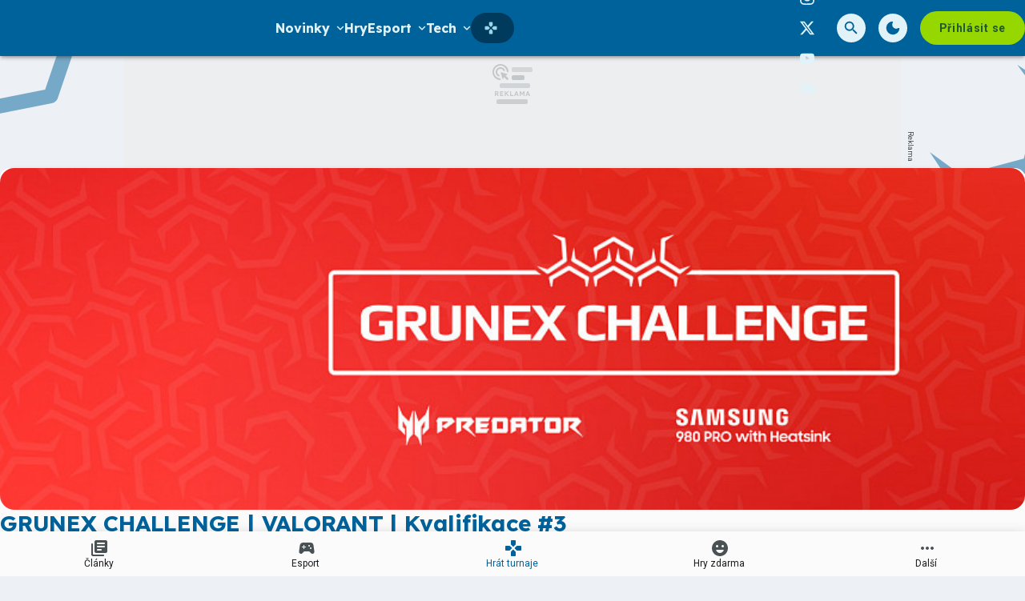

--- FILE ---
content_type: text/html; charset=utf-8
request_url: https://grunex.com/tournament/rrAImU
body_size: 37089
content:

<!DOCTYPE html>
<html lang="cs" class="theme--auto">
<head>
	<meta charset="UTF-8">
	<title>
			Informace - GRUNEX CHALLENGE | VALORANT | Kvalifikace #3 | Grunex.com
	</title>


<script>
	window.dataLayer = window.dataLayer || [];
  	function gtag(){ dataLayer.push(arguments) }

		gtag('consent', 'default', {"ad_storage":"granted","ad_user_data":"granted","ad_personalization":"granted","analytics_storage":"granted"});

	window['gtag_enable_tcf_support'] = true;
</script>

<script>(function(w,d,s,l,i){w[l]=w[l]||[];w[l].push({'gtm.start':new Date().getTime(),event:'gtm.js'});var f=d.getElementsByTagName(s)[0],j=d.createElement(s),dl=l!='dataLayer'?'&l='+l:'';j.async=true;j.src='https://www.googletagmanager.com/gtm.js?id='+i+dl;f.parentNode.insertBefore(j,f);})(window,document,'script','dataLayer','GTM-TSJ8MQ8Q');</script>

	<link href="/dist/main.bundle.css?v=c86fea6e" rel="stylesheet">
	<link rel="preconnect" href="https://fonts.googleapis.com">
	<link href="https://fonts.googleapis.com/css2?family=Lexend:wght@400;700&amp;family=Roboto:ital,wght@0,400;0,700;1,400;1,700&amp;display=swap" rel="stylesheet">
	<link rel="icon" type="image/png" sizes="96x96" href="https://storage.googleapis.com/grunex-com/assets/favicon/favicon-96x96.png">
	<link rel="icon" type="image/svg+xml" href="https://storage.googleapis.com/grunex-com/assets/favicon/favicon.svg">
	<link rel="shortcut icon" href="https://storage.googleapis.com/grunex-com/assets/favicon/favicon.ico">
	<link rel="apple-touch-icon" sizes="180x180" href="https://storage.googleapis.com/grunex-com/assets/favicon/apple-touch-icon.png">
	<link rel="manifest" href="/site.webmanifest">
	<meta name="apple-mobile-web-app-title" content="Grunex.com">
	<meta name="application-name" content="Grunex.com">
	<meta name="theme-color" content="#00629b">

	<meta name="viewport" content="width=device-width, initial-scale=1">
	<meta name="authors" content="Grunex">
	<meta name="description" content="Zahrajte si ve hře Valorant turnaj GRUNEX CHALLENGE | VALORANT | Kvalifikace #3 ✔️ 19 hráčů se již registrovalo">
	<meta name="keywords" content="GRUNEX CHALLENGE | VALORANT | Kvalifikace #3, Valorant, Playoff single elimination, 5v5, tým">
	<link rel="previewimage" href="https://storage.googleapis.com/grunex-com/media/images/1x3fyccuix49haa6449e2436b2fe856494000.jpg">

	<meta property="fb:app_id" content="1136709158373203">
	<meta property="al:ios:url" content="/">
	<meta property="article:publisher" content="">

		<meta property="og:site_name" content="Grunex.com">
		<meta property="og:title" content="GRUNEX CHALLENGE | VALORANT | Kvalifikace #3">
		<meta property="og:image" content="https://storage.googleapis.com/grunex-com/media/images/v2om2xcj4obgekn6449b9301bef7364328683.jpg">
		<meta property="og:image:width" content="1600">
		<meta property="og:image:height" content="900">
		<meta property="og:url" content="https://grunex.com/tournament/rrAImU">
		<meta property="og:type" content="website">

		<meta name="twitter:card" content="summary">
		<meta name="twitter:site" content="@grunex.com">
		<meta name="twitter:title" content="GRUNEX CHALLENGE | VALORANT | Kvalifikace #3">
		<meta name="twitter:image" content="https://storage.googleapis.com/grunex-com/media/images/v2om2xcj4obgekn6449b9301bef7364328683.jpg">


		<meta name="robots" content="index, max-image-preview:large, max-snippet:-1, max-video-preview:-1, follow">

		<link href="https://grunex.com/tournament/rrAImU" rel="canonical" />






		<script async   src="https://securepubads.g.doubleclick.net/tag/js/gpt.js"></script>



<script>
	window.googletag = window.googletag || {cmd: []};
</script>





		<style>
	.card-tournament .un-card__media img {
		border-radius: 12px;
	}
	.card-tournament .un-card__content {
		border: none;
	}
	.post-section--continue {
		align-items: center;
	}

	#disabled .tournament-bracket__game-space, 
	#disabled .tournament-bracket__round-space,
	#disabled .tournament-bracket__round-space::after,
	#disabled .tournament-bracket__round-space::before,
	#disabled .tournament-bracket__round-space::after,
	#disabled .tournament-bracket__round-space::before {
		border: none !important;
	}

	#disabled .tournament-bracket__game-line {
		background: transparent !important;
	}
</style>

<style>
	.sda-collection-item:after {
		content: none !important;
	}
</style>


<style>
	.article-sponsored-info {
		order: 3;
	}
</style>

<style>	
	/* hide platforms */
	.post-header-info div[style="margin-bottom: 1rem"] {
		display: none;
	}
</style>

<style>
	/* online report reverse list  */
	.post-body__online-report-wrapper {
		display: flex !important;
		flex-direction: column-reverse;
	}
</style>

<style>
	/* HTML5 interscroller fix */
	.sda-interscroller iframe[data-is-safeframe="true"] {
		position: relative !important;
	}
</style>

<style>
	/* static interscroller fix */
	/*
	.sda-interscroller iframe {
		position: relative !important;
		aspect-ratio: 1 / 1;
	}
	*/
</style>

<style>
	.article-paid-info, .article-sponsored-info {
		order: 3;
	}
</style>

<style>
	@media screen and (max-width: 599px) {
		.sda-space__content {
			border-radius: 0 !important;
		}
		.sda-box {
			padding: 0 !important;
			margin: 0 -0.5rem 1rem -0.5rem !important;
		}
		.comments-box > .sda-space {
			margin: 0 -0.5rem 1rem -0.5rem;
			width: calc(100% + 1rem);
		}
		.sda-collection-item {
			margin: 0 -0.5rem 1rem -0.5rem;
		}
	}
</style>

<style>
	.sda-video-outlet {
		top: 50%;
	}	
</style>

<style>
	.tournament-group-table__action .un-chip-group .un-chip--primary-theme > .un-chip__icon--before {
		margin: 0;

	}
	.tournament-group-table__action .un-chip-group .un-chip--primary-theme > .un-chip__text {
		display: none;
	}
	.tournament-group-table__action .un-chip-group .un-chip--primary-theme {
		border-radius: 50%;
		padding: 0;
		aspect-ratio: 1;
	}
	@media screen and (max-width: 599px) {
		.tournament-group-table__row--game .tournament-group-table__action {
			flex: unset;
		}
	}
</style>



		<style type="text/css">
			body { background: var(--un-theme-element) url(https\:\/\/storage\.googleapis\.com\/grunex-com\/sda\/default-bg\.png) no-repeat fixed center top 0; }
		</style>

		<script src="https://d.seznam.cz/recass/js/sznrecommend-measure.min.js" data-webid="935"></script>

	<script type="application/ld+json">{"@context":"https:\/\/schema.org","@type":"BreadcrumbList","itemListElement":[{"@type":"ListItem","item":"https:\/\/grunex.com\/game\/valorant","position":1,"name":"Valorant"},{"@type":"ListItem","item":"https:\/\/grunex.com\/tournaments?game=valorant","position":2,"name":"Turnaje"}]}</script>
	<script type="application/ld+json">{"@context":"https:\/\/schema.org","@type":"SportsEvent","organizer":{"@type":"Organization","url":"https:\/\/grunex.com\/","name":"Grunex.com","email":"info@grunex.com","slogan":"Herní portál Grunex","description":"Grunex.com je největší česko-slovenský herní portál pro online počítačové hráče. Denně přináší zpravodajství ze světa her, komunit, YouTube a Twitch scény a každý měsíc na Grunexu proběhnou desítky online turnajů.","logo":"https:\/\/storage.googleapis.com\/grunex-com\/assets\/og\/grunex-og.png","image":"https:\/\/storage.googleapis.com\/grunex-com\/assets\/og\/grunex-og.png","sameAs":["https:\/\/www.facebook.com\/grunex","https:\/\/www.instagram.com\/grunex\/","https:\/\/twitter.com\/grunex"]},"location":{"@type":"VirtualLocation","url":"https:\/\/grunex.com\/tournament\/rrAImU"},"eventAttendanceMode":{"@type":"EventAttendanceModeEnumeration","name":"https:\/\/schema.org\/OnlineEventAttendanceMode"},"eventStatus":{"@type":"EventStatusType","name":"https:\/\/schema.org\/EventScheduled"},"description":"GRUNEX CHALLENGE | VALORANT | Kvalifikace #3","name":"GRUNEX CHALLENGE | VALORANT | Kvalifikace #3","startDate":"2022-12-04T18:00:00+01:00","image":{"@type":"ImageObject","name":"GRUNEX CHALLENGE | VALORANT | Kvalifikace #3","url":"https:\/\/storage.googleapis.com\/grunex-com\/media\/images\/v2om2xcj4obgekn6449b9301bef7364328683.jpg","thumbnail":{"@type":"ImageObject","url":"https:\/\/storage.googleapis.com\/grunex-com\/media\/images\/vfl5lrq6ikx7hfr6449e23f5684d684149968.jpg"}},"sport":"Valorant","mainEntityOfPage":{"@type":"WebPage","url":"https:\/\/grunex.com\/tournament\/rrAImU"}}</script>

</head>
<body
	class="g-provider a-provider  "
	data-page-type="tournament"
	
	
	style=""
>

	<noscript><iframe src="https://www.googletagmanager.com/ns.html?id=GTM-TSJ8MQ8Q" height="0" width="0" style="display:none;visibility:hidden"></iframe></noscript>

	<div id='adm-sticky'></div>

	


<header class="header" data-cy="header">
		

	<a href="/" class="header__logo" data-cy="header-logo">
				<object type="image/svg+xml" data="https://storage.googleapis.com/grunex-com/assets/logo/grunex-logo.svg"></object>

		<span class="header-brand-link">Grunex.com</span>
	</a>

	<div class="header__section header__section--inline" data-search-header="menu">
		<nav class="header-menu header-menu-adaptive--main" data-cy="header-menu">


	<div class="header-menu__item header-menu__item--drawer"
		
	>
		<span class="header-menu__text">Novinky</span>
		<span class="header-menu__icon header-menu__icon--after"><svg xmlns="http://www.w3.org/2000/svg" width="24" height="24" viewBox="0 0 24 24"><path d="M15.88 9.29L12 13.17L8.12 9.29a.996.996 0 1 0-1.41 1.41l4.59 4.59c.39.39 1.02.39 1.41 0l4.59-4.59a.996.996 0 0 0 0-1.41c-.39-.38-1.03-.39-1.42 0z"/></svg></span>

		<a
			class="header-menu__item--drawer__link"
			href="/articles"
			rel=""
			data-ga-tracking="Top Menu Click"
			data-ga-tracking-action="click-Novinky"
			data-ga-tracking-label="Novinky"
		></a>

<div class="header-menu__drawer header-menu__drawer--level-1">
	<ul class="header-menu__drawer-list">
					<li>

						<a
							href="/story/hry-zdarma" class="header-menu__drawer-item"
							rel=""
							data-ga-tracking="Top Menu Click"
							data-ga-tracking-action="click-Hry zdarma"
							data-ga-tracking-label="Hry zdarma"
							
						>
							Hry zdarma
						</a>

					</li>
					<li>

						<a
							href="/reviews/recenze-her" class="header-menu__drawer-item"
							rel=""
							data-ga-tracking="Top Menu Click"
							data-ga-tracking-action="click-Recenze"
							data-ga-tracking-label="Recenze"
							
						>
							Recenze
						</a>

					</li>
					<li>

						<a
							href="/articles/cestiny-do-her" class="header-menu__drawer-item"
							rel=""
							data-ga-tracking="Top Menu Click"
							data-ga-tracking-action="click-Češtiny do her"
							data-ga-tracking-label="Češtiny do her"
							
						>
							Češtiny do her
						</a>

					</li>
	</ul>
</div>
	</div>


	<a class="header-menu__item"
		href="/games"
		rel=""
		data-ga-tracking="Top Menu Click"
		data-ga-tracking-action="click-Hry"
		data-ga-tracking-label="Hry"

		

		
	>

		<span class="header-menu__text">Hry</span>

	</a>


	<div class="header-menu__item header-menu__item--drawer"
		
	>
		<span class="header-menu__text">Esport</span>
		<span class="header-menu__icon header-menu__icon--after"><svg xmlns="http://www.w3.org/2000/svg" width="24" height="24" viewBox="0 0 24 24"><path d="M15.88 9.29L12 13.17L8.12 9.29a.996.996 0 1 0-1.41 1.41l4.59 4.59c.39.39 1.02.39 1.41 0l4.59-4.59a.996.996 0 0 0 0-1.41c-.39-.38-1.03-.39-1.42 0z"/></svg></span>

		<a
			class="header-menu__item--drawer__link"
			href="/esport?filter=live"
			rel=""
			data-ga-tracking="Top Menu Click"
			data-ga-tracking-action="click-Esport"
			data-ga-tracking-label="Esport"
		></a>

<div class="header-menu__drawer header-menu__drawer--level-1">
	<ul class="header-menu__drawer-list">
					<li>

						<a
							href="/story/esport" class="header-menu__drawer-item"
							rel=""
							data-ga-tracking="Top Menu Click"
							data-ga-tracking-action="click-Novinky"
							data-ga-tracking-label="Novinky"
							
						>
							Novinky
						</a>

					</li>
					<li>

						<a
							href="/esport" class="header-menu__drawer-item"
							rel=""
							data-ga-tracking="Top Menu Click"
							data-ga-tracking-action="click-Dnešní zápasy"
							data-ga-tracking-label="Dnešní zápasy"
							
						>
							Dnešní zápasy
						</a>

					</li>
					<li>
						<span class="header-menu__drawer-separator"></span>
					</li>
					<li>

						<a
							href="/game/counter-strike-2" class="header-menu__drawer-item"
							rel=""
							data-ga-tracking="Top Menu Click"
							data-ga-tracking-action="click-Counter-Strike"
							data-ga-tracking-label="Counter-Strike"
							
						>
							Counter-Strike
						</a>

					</li>
					<li>

						<a
							href="/game/valorant" class="header-menu__drawer-item"
							rel=""
							data-ga-tracking="Top Menu Click"
							data-ga-tracking-action="click-Valorant"
							data-ga-tracking-label="Valorant"
							
						>
							Valorant
						</a>

					</li>
					<li>

						<a
							href="/game/league-of-legends" class="header-menu__drawer-item"
							rel=""
							data-ga-tracking="Top Menu Click"
							data-ga-tracking-action="click-League of Legends"
							data-ga-tracking-label="League of Legends"
							
						>
							League of Legends
						</a>

					</li>
					<li>

						<a
							href="/game/ea-sports-fc-25" class="header-menu__drawer-item"
							rel=""
							data-ga-tracking="Top Menu Click"
							data-ga-tracking-action="click-FC 25"
							data-ga-tracking-label="FC 25"
							
						>
							FC 25
						</a>

					</li>
					<li>

						<a
							href="/story/dota2" class="header-menu__drawer-item"
							rel=""
							data-ga-tracking="Top Menu Click"
							data-ga-tracking-action="click-Dota 2"
							data-ga-tracking-label="Dota 2"
							
						>
							Dota 2
						</a>

					</li>
	</ul>
</div>
	</div>


	<div class="header-menu__item header-menu__item--drawer"
		
	>
		<span class="header-menu__text">Tech</span>
		<span class="header-menu__icon header-menu__icon--after"><svg xmlns="http://www.w3.org/2000/svg" width="24" height="24" viewBox="0 0 24 24"><path d="M15.88 9.29L12 13.17L8.12 9.29a.996.996 0 1 0-1.41 1.41l4.59 4.59c.39.39 1.02.39 1.41 0l4.59-4.59a.996.996 0 0 0 0-1.41c-.39-.38-1.03-.39-1.42 0z"/></svg></span>

		<a
			class="header-menu__item--drawer__link"
			href="/story/technologie"
			rel=""
			data-ga-tracking="Top Menu Click"
			data-ga-tracking-action="click-Tech"
			data-ga-tracking-label="Tech"
		></a>

<div class="header-menu__drawer header-menu__drawer--level-1">
	<ul class="header-menu__drawer-list">
					<li>

						<a
							href="/story/hardware" class="header-menu__drawer-item"
							rel=""
							data-ga-tracking="Top Menu Click"
							data-ga-tracking-action="click-Hardware"
							data-ga-tracking-label="Hardware"
							
						>
							Hardware
						</a>

					</li>
					<li>

						<a
							href="/story/recenze-hardware" class="header-menu__drawer-item"
							rel=""
							data-ga-tracking="Top Menu Click"
							data-ga-tracking-action="click-Recenze"
							data-ga-tracking-label="Recenze"
							
						>
							Recenze
						</a>

					</li>
					<li>

						<a
							href="/story/mobilni-zarizeni" class="header-menu__drawer-item"
							rel=""
							data-ga-tracking="Top Menu Click"
							data-ga-tracking-action="click-Mobilní zařízení"
							data-ga-tracking-label="Mobilní zařízení"
							
						>
							Mobilní zařízení
						</a>

					</li>
					<li>

						<a
							href="/story/navody" class="header-menu__drawer-item"
							rel=""
							data-ga-tracking="Top Menu Click"
							data-ga-tracking-action="click-Návody"
							data-ga-tracking-label="Návody"
							
						>
							Návody
						</a>

					</li>
	</ul>
</div>
	</div>


	<a class="header-menu__item"
		href="/story/filmy-a-serialy"
		rel=""
		data-ga-tracking="Top Menu Click"
		data-ga-tracking-action="click-Filmy a seriály"
		data-ga-tracking-label="Filmy a seriály"

		

		
	>

		<span class="header-menu__text">Filmy a seriály</span>

	</a>


	<a class="header-menu__item"
		href="/podcasts"
		rel=""
		data-ga-tracking="Top Menu Click"
		data-ga-tracking-action="click-Podcasty"
		data-ga-tracking-label="Podcasty"

		

		
	>

		<span class="header-menu__text">Podcasty</span>

	</a>


	<a class="header-menu__item header-menu__item--active"
		href="/tournaments"
		rel=""
		data-ga-tracking="Top Menu Click"
		data-ga-tracking-action="click-Hrát turnaje"
		data-ga-tracking-label="Hrát turnaje"

		
			data-short-title="Turnaje"
		

		
	>
		<span class="header-menu__icon header-menu__icon--before">
			<svg xmlns="http://www.w3.org/2000/svg" width="24" height="24" viewBox="0 0 24 24"><path d="M15 7.29V3c0-.55-.45-1-1-1h-4c-.55 0-1 .45-1 1v4.29c0 .13.05.26.15.35l2.5 2.5c.2.2.51.2.71 0l2.5-2.5c.09-.09.14-.21.14-.35zM7.29 9H3c-.55 0-1 .45-1 1v4c0 .55.45 1 1 1h4.29c.13 0 .26-.05.35-.15l2.5-2.5c.2-.2.2-.51 0-.71l-2.5-2.5A.483.483 0 0 0 7.29 9zM9 16.71V21c0 .55.45 1 1 1h4c.55 0 1-.45 1-1v-4.29a.47.47 0 0 0-.15-.35l-2.5-2.5c-.2-.2-.51-.2-.71 0l-2.5 2.5c-.09.09-.14.21-.14.35zm7.35-7.56l-2.5 2.5c-.2.2-.2.51 0 .71l2.5 2.5c.09.09.22.15.35.15H21c.55 0 1-.45 1-1v-4c0-.55-.45-1-1-1h-4.29a.447.447 0 0 0-.36.14z"/></svg>
		</span>

		<span class="header-menu__text">Hrát turnaje</span>

	</a>
		</nav>

		<nav class="header-menu header-menu--more header-menu-adaptive--more">
			<svg xmlns="http://www.w3.org/2000/svg" width="24" height="24" viewBox="0 0 24 24"><path d="M6 10c-1.1 0-2 .9-2 2s.9 2 2 2s2-.9 2-2s-.9-2-2-2zm12 0c-1.1 0-2 .9-2 2s.9 2 2 2s2-.9 2-2s-.9-2-2-2zm-6 0c-1.1 0-2 .9-2 2s.9 2 2 2s2-.9 2-2s-.9-2-2-2z"/></svg>
			<div class="header-menu__more">
				<div class="header-menu__more-list">


	<div class="header-menu__item header-menu__item--drawer"
		
	>
		<span class="header-menu__text">Novinky</span>
		<span class="header-menu__icon header-menu__icon--after"><svg xmlns="http://www.w3.org/2000/svg" width="24" height="24" viewBox="0 0 24 24"><path d="M15.88 9.29L12 13.17L8.12 9.29a.996.996 0 1 0-1.41 1.41l4.59 4.59c.39.39 1.02.39 1.41 0l4.59-4.59a.996.996 0 0 0 0-1.41c-.39-.38-1.03-.39-1.42 0z"/></svg></span>

		<a
			class="header-menu__item--drawer__link"
			href="/articles"
			rel=""
			data-ga-tracking="Top Menu Click"
			data-ga-tracking-action="click-Novinky"
			data-ga-tracking-label="Novinky"
		></a>

<div class="header-menu__drawer header-menu__drawer--level-1">
	<ul class="header-menu__drawer-list">
					<li>

						<a
							href="/story/hry-zdarma" class="header-menu__drawer-item"
							rel=""
							data-ga-tracking="Top Menu Click"
							data-ga-tracking-action="click-Hry zdarma"
							data-ga-tracking-label="Hry zdarma"
							
						>
							Hry zdarma
						</a>

					</li>
					<li>

						<a
							href="/reviews/recenze-her" class="header-menu__drawer-item"
							rel=""
							data-ga-tracking="Top Menu Click"
							data-ga-tracking-action="click-Recenze"
							data-ga-tracking-label="Recenze"
							
						>
							Recenze
						</a>

					</li>
					<li>

						<a
							href="/articles/cestiny-do-her" class="header-menu__drawer-item"
							rel=""
							data-ga-tracking="Top Menu Click"
							data-ga-tracking-action="click-Češtiny do her"
							data-ga-tracking-label="Češtiny do her"
							
						>
							Češtiny do her
						</a>

					</li>
	</ul>
</div>
	</div>


	<a class="header-menu__item"
		href="/games"
		rel=""
		data-ga-tracking="Top Menu Click"
		data-ga-tracking-action="click-Hry"
		data-ga-tracking-label="Hry"

		

		
	>

		<span class="header-menu__text">Hry</span>

	</a>


	<div class="header-menu__item header-menu__item--drawer"
		
	>
		<span class="header-menu__text">Esport</span>
		<span class="header-menu__icon header-menu__icon--after"><svg xmlns="http://www.w3.org/2000/svg" width="24" height="24" viewBox="0 0 24 24"><path d="M15.88 9.29L12 13.17L8.12 9.29a.996.996 0 1 0-1.41 1.41l4.59 4.59c.39.39 1.02.39 1.41 0l4.59-4.59a.996.996 0 0 0 0-1.41c-.39-.38-1.03-.39-1.42 0z"/></svg></span>

		<a
			class="header-menu__item--drawer__link"
			href="/esport?filter=live"
			rel=""
			data-ga-tracking="Top Menu Click"
			data-ga-tracking-action="click-Esport"
			data-ga-tracking-label="Esport"
		></a>

<div class="header-menu__drawer header-menu__drawer--level-1">
	<ul class="header-menu__drawer-list">
					<li>

						<a
							href="/story/esport" class="header-menu__drawer-item"
							rel=""
							data-ga-tracking="Top Menu Click"
							data-ga-tracking-action="click-Novinky"
							data-ga-tracking-label="Novinky"
							
						>
							Novinky
						</a>

					</li>
					<li>

						<a
							href="/esport" class="header-menu__drawer-item"
							rel=""
							data-ga-tracking="Top Menu Click"
							data-ga-tracking-action="click-Dnešní zápasy"
							data-ga-tracking-label="Dnešní zápasy"
							
						>
							Dnešní zápasy
						</a>

					</li>
					<li>
						<span class="header-menu__drawer-separator"></span>
					</li>
					<li>

						<a
							href="/game/counter-strike-2" class="header-menu__drawer-item"
							rel=""
							data-ga-tracking="Top Menu Click"
							data-ga-tracking-action="click-Counter-Strike"
							data-ga-tracking-label="Counter-Strike"
							
						>
							Counter-Strike
						</a>

					</li>
					<li>

						<a
							href="/game/valorant" class="header-menu__drawer-item"
							rel=""
							data-ga-tracking="Top Menu Click"
							data-ga-tracking-action="click-Valorant"
							data-ga-tracking-label="Valorant"
							
						>
							Valorant
						</a>

					</li>
					<li>

						<a
							href="/game/league-of-legends" class="header-menu__drawer-item"
							rel=""
							data-ga-tracking="Top Menu Click"
							data-ga-tracking-action="click-League of Legends"
							data-ga-tracking-label="League of Legends"
							
						>
							League of Legends
						</a>

					</li>
					<li>

						<a
							href="/game/ea-sports-fc-25" class="header-menu__drawer-item"
							rel=""
							data-ga-tracking="Top Menu Click"
							data-ga-tracking-action="click-FC 25"
							data-ga-tracking-label="FC 25"
							
						>
							FC 25
						</a>

					</li>
					<li>

						<a
							href="/story/dota2" class="header-menu__drawer-item"
							rel=""
							data-ga-tracking="Top Menu Click"
							data-ga-tracking-action="click-Dota 2"
							data-ga-tracking-label="Dota 2"
							
						>
							Dota 2
						</a>

					</li>
	</ul>
</div>
	</div>


	<div class="header-menu__item header-menu__item--drawer"
		
	>
		<span class="header-menu__text">Tech</span>
		<span class="header-menu__icon header-menu__icon--after"><svg xmlns="http://www.w3.org/2000/svg" width="24" height="24" viewBox="0 0 24 24"><path d="M15.88 9.29L12 13.17L8.12 9.29a.996.996 0 1 0-1.41 1.41l4.59 4.59c.39.39 1.02.39 1.41 0l4.59-4.59a.996.996 0 0 0 0-1.41c-.39-.38-1.03-.39-1.42 0z"/></svg></span>

		<a
			class="header-menu__item--drawer__link"
			href="/story/technologie"
			rel=""
			data-ga-tracking="Top Menu Click"
			data-ga-tracking-action="click-Tech"
			data-ga-tracking-label="Tech"
		></a>

<div class="header-menu__drawer header-menu__drawer--level-1">
	<ul class="header-menu__drawer-list">
					<li>

						<a
							href="/story/hardware" class="header-menu__drawer-item"
							rel=""
							data-ga-tracking="Top Menu Click"
							data-ga-tracking-action="click-Hardware"
							data-ga-tracking-label="Hardware"
							
						>
							Hardware
						</a>

					</li>
					<li>

						<a
							href="/story/recenze-hardware" class="header-menu__drawer-item"
							rel=""
							data-ga-tracking="Top Menu Click"
							data-ga-tracking-action="click-Recenze"
							data-ga-tracking-label="Recenze"
							
						>
							Recenze
						</a>

					</li>
					<li>

						<a
							href="/story/mobilni-zarizeni" class="header-menu__drawer-item"
							rel=""
							data-ga-tracking="Top Menu Click"
							data-ga-tracking-action="click-Mobilní zařízení"
							data-ga-tracking-label="Mobilní zařízení"
							
						>
							Mobilní zařízení
						</a>

					</li>
					<li>

						<a
							href="/story/navody" class="header-menu__drawer-item"
							rel=""
							data-ga-tracking="Top Menu Click"
							data-ga-tracking-action="click-Návody"
							data-ga-tracking-label="Návody"
							
						>
							Návody
						</a>

					</li>
	</ul>
</div>
	</div>


	<a class="header-menu__item"
		href="/story/filmy-a-serialy"
		rel=""
		data-ga-tracking="Top Menu Click"
		data-ga-tracking-action="click-Filmy a seriály"
		data-ga-tracking-label="Filmy a seriály"

		

		
	>

		<span class="header-menu__text">Filmy a seriály</span>

	</a>


	<a class="header-menu__item"
		href="/podcasts"
		rel=""
		data-ga-tracking="Top Menu Click"
		data-ga-tracking-action="click-Podcasty"
		data-ga-tracking-label="Podcasty"

		

		
	>

		<span class="header-menu__text">Podcasty</span>

	</a>


	<a class="header-menu__item header-menu__item--active"
		href="/tournaments"
		rel=""
		data-ga-tracking="Top Menu Click"
		data-ga-tracking-action="click-Hrát turnaje"
		data-ga-tracking-label="Hrát turnaje"

		
			data-short-title="Turnaje"
		

		
	>
		<span class="header-menu__icon header-menu__icon--before">
			<svg xmlns="http://www.w3.org/2000/svg" width="24" height="24" viewBox="0 0 24 24"><path d="M15 7.29V3c0-.55-.45-1-1-1h-4c-.55 0-1 .45-1 1v4.29c0 .13.05.26.15.35l2.5 2.5c.2.2.51.2.71 0l2.5-2.5c.09-.09.14-.21.14-.35zM7.29 9H3c-.55 0-1 .45-1 1v4c0 .55.45 1 1 1h4.29c.13 0 .26-.05.35-.15l2.5-2.5c.2-.2.2-.51 0-.71l-2.5-2.5A.483.483 0 0 0 7.29 9zM9 16.71V21c0 .55.45 1 1 1h4c.55 0 1-.45 1-1v-4.29a.47.47 0 0 0-.15-.35l-2.5-2.5c-.2-.2-.51-.2-.71 0l-2.5 2.5c-.09.09-.14.21-.14.35zm7.35-7.56l-2.5 2.5c-.2.2-.2.51 0 .71l2.5 2.5c.09.09.22.15.35.15H21c.55 0 1-.45 1-1v-4c0-.55-.45-1-1-1h-4.29a.447.447 0 0 0-.36.14z"/></svg>
		</span>

		<span class="header-menu__text">Hrát turnaje</span>

	</a>
				</div>
			</div>
		</nav>

	</div>

<form class="search-header" action="/search">
	<div class="search-header__form">
		<input 
			class="search-header__input" 
			type="text" 
			name="q" 
			placeholder="Hledat..."
			minlength="3"
			autocomplete="off"
		>

		<button type="button" class="search-header__icon-form">
			<svg xmlns="http://www.w3.org/2000/svg" width="24" height="24" viewBox="0 0 24 24"><path d="M18.3 5.71a.996.996 0 0 0-1.41 0L12 10.59L7.11 5.7A.996.996 0 1 0 5.7 7.11L10.59 12L5.7 16.89a.996.996 0 1 0 1.41 1.41L12 13.41l4.89 4.89a.996.996 0 1 0 1.41-1.41L13.41 12l4.89-4.89c.38-.38.38-1.02 0-1.4z"/></svg>
		</button>
	</div>

	<div class="jsx-simple-search-results" data-min-length="3"></div>
</form>

	<div class="header__section header__section--align-end header__section--col-reverse header__section--inline">
		<div class="header-sm" data-search-header="sm">


	<a class="header-sm__item"
		href="https://www.facebook.com/Grunex"
		rel="noopener "
		data-ga-tracking="Top Menu Click"
		data-ga-tracking-action="click-Grunex na Facebooku"
		data-ga-tracking-label="Grunex na Facebooku"

		

		
			target="_blank"
		
	>
		<span class="header-sm__icon">
			<svg role="img" viewBox="0 0 24 24" xmlns="http://www.w3.org/2000/svg"><title>Facebook</title><path d="M9.101 23.691v-7.98H6.627v-3.667h2.474v-1.58c0-4.085 1.848-5.978 5.858-5.978.401 0 .955.042 1.468.103a8.68 8.68 0 0 1 1.141.195v3.325a8.623 8.623 0 0 0-.653-.036 26.805 26.805 0 0 0-.733-.009c-.707 0-1.259.096-1.675.309a1.686 1.686 0 0 0-.679.622c-.258.42-.374.995-.374 1.752v1.297h3.919l-.386 2.103-.287 1.564h-3.246v8.245C19.396 23.238 24 18.179 24 12.044c0-6.627-5.373-12-12-12s-12 5.373-12 12c0 5.628 3.874 10.35 9.101 11.647Z"/></svg>
		</span>


	</a>


	<a class="header-sm__item"
		href="https://www.instagram.com/grunexcom/"
		rel="noopener "
		data-ga-tracking="Top Menu Click"
		data-ga-tracking-action="click-Grunex na Instagramu"
		data-ga-tracking-label="Grunex na Instagramu"

		

		
			target="_blank"
		
	>
		<span class="header-sm__icon">
			<svg role="img" viewBox="0 0 24 24" xmlns="http://www.w3.org/2000/svg"><title>Instagram</title><path d="M7.0301.084c-1.2768.0602-2.1487.264-2.911.5634-.7888.3075-1.4575.72-2.1228 1.3877-.6652.6677-1.075 1.3368-1.3802 2.127-.2954.7638-.4956 1.6365-.552 2.914-.0564 1.2775-.0689 1.6882-.0626 4.947.0062 3.2586.0206 3.6671.0825 4.9473.061 1.2765.264 2.1482.5635 2.9107.308.7889.72 1.4573 1.388 2.1228.6679.6655 1.3365 1.0743 2.1285 1.38.7632.295 1.6361.4961 2.9134.552 1.2773.056 1.6884.069 4.9462.0627 3.2578-.0062 3.668-.0207 4.9478-.0814 1.28-.0607 2.147-.2652 2.9098-.5633.7889-.3086 1.4578-.72 2.1228-1.3881.665-.6682 1.0745-1.3378 1.3795-2.1284.2957-.7632.4966-1.636.552-2.9124.056-1.2809.0692-1.6898.063-4.948-.0063-3.2583-.021-3.6668-.0817-4.9465-.0607-1.2797-.264-2.1487-.5633-2.9117-.3084-.7889-.72-1.4568-1.3876-2.1228C21.2982 1.33 20.628.9208 19.8378.6165 19.074.321 18.2017.1197 16.9244.0645 15.6471.0093 15.236-.005 11.977.0014 8.718.0076 8.31.0215 7.0301.0839m.1402 21.6932c-1.17-.0509-1.8053-.2453-2.2287-.408-.5606-.216-.96-.4771-1.3819-.895-.422-.4178-.6811-.8186-.9-1.378-.1644-.4234-.3624-1.058-.4171-2.228-.0595-1.2645-.072-1.6442-.079-4.848-.007-3.2037.0053-3.583.0607-4.848.05-1.169.2456-1.805.408-2.2282.216-.5613.4762-.96.895-1.3816.4188-.4217.8184-.6814 1.3783-.9003.423-.1651 1.0575-.3614 2.227-.4171 1.2655-.06 1.6447-.072 4.848-.079 3.2033-.007 3.5835.005 4.8495.0608 1.169.0508 1.8053.2445 2.228.408.5608.216.96.4754 1.3816.895.4217.4194.6816.8176.9005 1.3787.1653.4217.3617 1.056.4169 2.2263.0602 1.2655.0739 1.645.0796 4.848.0058 3.203-.0055 3.5834-.061 4.848-.051 1.17-.245 1.8055-.408 2.2294-.216.5604-.4763.96-.8954 1.3814-.419.4215-.8181.6811-1.3783.9-.4224.1649-1.0577.3617-2.2262.4174-1.2656.0595-1.6448.072-4.8493.079-3.2045.007-3.5825-.006-4.848-.0608M16.953 5.5864A1.44 1.44 0 1 0 18.39 4.144a1.44 1.44 0 0 0-1.437 1.4424M5.8385 12.012c.0067 3.4032 2.7706 6.1557 6.173 6.1493 3.4026-.0065 6.157-2.7701 6.1506-6.1733-.0065-3.4032-2.771-6.1565-6.174-6.1498-3.403.0067-6.156 2.771-6.1496 6.1738M8 12.0077a4 4 0 1 1 4.008 3.9921A3.9996 3.9996 0 0 1 8 12.0077"/></svg>
		</span>


	</a>


	<a class="header-sm__item"
		href="https://twitter.com/grunexcom"
		rel="noopener "
		data-ga-tracking="Top Menu Click"
		data-ga-tracking-action="click-Grunex na Twitteru"
		data-ga-tracking-label="Grunex na Twitteru"

		

		
			target="_blank"
		
	>
		<span class="header-sm__icon">
			<svg role="img" viewBox="0 0 24 24" xmlns="http://www.w3.org/2000/svg"><title>X</title><path d="M18.901 1.153h3.68l-8.04 9.19L24 22.846h-7.406l-5.8-7.584-6.638 7.584H.474l8.6-9.83L0 1.154h7.594l5.243 6.932ZM17.61 20.644h2.039L6.486 3.24H4.298Z"/></svg>
		</span>


	</a>


	<a class="header-sm__item"
		href="https://www.youtube.com/@GrunexTV1/featured"
		rel="noopener "
		data-ga-tracking="Top Menu Click"
		data-ga-tracking-action="click-Grunex na YouTube"
		data-ga-tracking-label="Grunex na YouTube"

		

		
			target="_blank"
		
	>
		<span class="header-sm__icon">
			<svg role="img" viewBox="0 0 24 24" xmlns="http://www.w3.org/2000/svg"><title>YouTube</title><path d="M23.498 6.186a3.016 3.016 0 0 0-2.122-2.136C19.505 3.545 12 3.545 12 3.545s-7.505 0-9.377.505A3.017 3.017 0 0 0 .502 6.186C0 8.07 0 12 0 12s0 3.93.502 5.814a3.016 3.016 0 0 0 2.122 2.136c1.871.505 9.376.505 9.376.505s7.505 0 9.377-.505a3.015 3.015 0 0 0 2.122-2.136C24 15.93 24 12 24 12s0-3.93-.502-5.814zM9.545 15.568V8.432L15.818 12l-6.273 3.568z"/></svg>
		</span>


	</a>


	<a class="header-sm__item"
		href="https://discord.gg/grunex-com-313732516777426946"
		rel="noopener "
		data-ga-tracking="Top Menu Click"
		data-ga-tracking-action="click-Grunex na Discordu"
		data-ga-tracking-label="Grunex na Discordu"

		

		
			target="_blank"
		
	>
		<span class="header-sm__icon">
			<svg role="img" viewBox="0 0 24 24" xmlns="http://www.w3.org/2000/svg"><title>Discord</title><path d="M20.317 4.3698a19.7913 19.7913 0 00-4.8851-1.5152.0741.0741 0 00-.0785.0371c-.211.3753-.4447.8648-.6083 1.2495-1.8447-.2762-3.68-.2762-5.4868 0-.1636-.3933-.4058-.8742-.6177-1.2495a.077.077 0 00-.0785-.037 19.7363 19.7363 0 00-4.8852 1.515.0699.0699 0 00-.0321.0277C.5334 9.0458-.319 13.5799.0992 18.0578a.0824.0824 0 00.0312.0561c2.0528 1.5076 4.0413 2.4228 5.9929 3.0294a.0777.0777 0 00.0842-.0276c.4616-.6304.8731-1.2952 1.226-1.9942a.076.076 0 00-.0416-.1057c-.6528-.2476-1.2743-.5495-1.8722-.8923a.077.077 0 01-.0076-.1277c.1258-.0943.2517-.1923.3718-.2914a.0743.0743 0 01.0776-.0105c3.9278 1.7933 8.18 1.7933 12.0614 0a.0739.0739 0 01.0785.0095c.1202.099.246.1981.3728.2924a.077.077 0 01-.0066.1276 12.2986 12.2986 0 01-1.873.8914.0766.0766 0 00-.0407.1067c.3604.698.7719 1.3628 1.225 1.9932a.076.076 0 00.0842.0286c1.961-.6067 3.9495-1.5219 6.0023-3.0294a.077.077 0 00.0313-.0552c.5004-5.177-.8382-9.6739-3.5485-13.6604a.061.061 0 00-.0312-.0286zM8.02 15.3312c-1.1825 0-2.1569-1.0857-2.1569-2.419 0-1.3332.9555-2.4189 2.157-2.4189 1.2108 0 2.1757 1.0952 2.1568 2.419 0 1.3332-.9555 2.4189-2.1569 2.4189zm7.9748 0c-1.1825 0-2.1569-1.0857-2.1569-2.419 0-1.3332.9554-2.4189 2.1569-2.4189 1.2108 0 2.1757 1.0952 2.1568 2.419 0 1.3332-.946 2.4189-2.1568 2.4189Z"/></svg>
		</span>


	</a>
		</div>
		<div class="header-action">
				<button class="header-action__icon" data-search-header="open">
					<span
						class="header-action__search-icon header-action__search-icon--open"
						title="Vyhledávání"
					>
						<svg xmlns="http://www.w3.org/2000/svg" width="24" height="24" viewBox="0 0 24 24"><path d="M15.5 14h-.79l-.28-.27a6.5 6.5 0 0 0 1.48-5.34c-.47-2.78-2.79-5-5.59-5.34a6.505 6.505 0 0 0-7.27 7.27c.34 2.8 2.56 5.12 5.34 5.59a6.5 6.5 0 0 0 5.34-1.48l.27.28v.79l4.25 4.25c.41.41 1.08.41 1.49 0c.41-.41.41-1.08 0-1.49L15.5 14zm-6 0C7.01 14 5 11.99 5 9.5S7.01 5 9.5 5S14 7.01 14 9.5S11.99 14 9.5 14z"/></svg>
					</span>

					<span
						class="header-action__search-icon header-action__search-icon--close"
						title="Zavřít vyhledávač"
					>
						<svg xmlns="http://www.w3.org/2000/svg" width="24" height="24" viewBox="0 0 24 24"><path d="M18.3 5.71a.996.996 0 0 0-1.41 0L12 10.59L7.11 5.7A.996.996 0 1 0 5.7 7.11L10.59 12L5.7 16.89a.996.996 0 1 0 1.41 1.41L12 13.41l4.89 4.89a.996.996 0 1 0 1.41-1.41L13.41 12l4.89-4.89c.38-.38.38-1.02 0-1.4z"/></svg>
					</span>
				</button>

				<div class="un-theme--hide-on-dark">
					<button
						type="button"
						class="header-action__icon"
						data-js-theme="dark"
						title="Zapnout tmavý režim"
					>
						<svg xmlns="http://www.w3.org/2000/svg" width="24" height="24" viewBox="0 0 24 24"><path d="M11.01 3.05C6.51 3.54 3 7.36 3 12a9 9 0 0 0 9 9c4.63 0 8.45-3.5 8.95-8c.09-.79-.78-1.42-1.54-.95A5.403 5.403 0 0 1 11.1 7.5c0-1.06.31-2.06.84-2.89c.45-.67-.04-1.63-.93-1.56z"/></svg>
					</button>
				</div>

				<div class="un-theme--hide-on-light">
					<button
						type="button"
						class="header-action__icon"
						data-js-theme="light"
						title="Zapnout světlý režim"
					>
						<svg xmlns="http://www.w3.org/2000/svg" width="24" height="24" viewBox="0 0 24 24"><path d="M12 7c-2.76 0-5 2.24-5 5s2.24 5 5 5s5-2.24 5-5s-2.24-5-5-5zM2 13h2c.55 0 1-.45 1-1s-.45-1-1-1H2c-.55 0-1 .45-1 1s.45 1 1 1zm18 0h2c.55 0 1-.45 1-1s-.45-1-1-1h-2c-.55 0-1 .45-1 1s.45 1 1 1zM11 2v2c0 .55.45 1 1 1s1-.45 1-1V2c0-.55-.45-1-1-1s-1 .45-1 1zm0 18v2c0 .55.45 1 1 1s1-.45 1-1v-2c0-.55-.45-1-1-1s-1 .45-1 1zM5.99 4.58a.996.996 0 0 0-1.41 0a.996.996 0 0 0 0 1.41l1.06 1.06c.39.39 1.03.39 1.41 0s.39-1.03 0-1.41L5.99 4.58zm12.37 12.37a.996.996 0 0 0-1.41 0a.996.996 0 0 0 0 1.41l1.06 1.06c.39.39 1.03.39 1.41 0a.996.996 0 0 0 0-1.41l-1.06-1.06zm1.06-10.96a.996.996 0 0 0 0-1.41a.996.996 0 0 0-1.41 0l-1.06 1.06c-.39.39-.39 1.03 0 1.41s1.03.39 1.41 0l1.06-1.06zM7.05 18.36a.996.996 0 0 0 0-1.41a.996.996 0 0 0-1.41 0l-1.06 1.06c-.39.39-.39 1.03 0 1.41s1.03.39 1.41 0l1.06-1.06z"/></svg>
					</button>
				</div>



				<a href="/user.sign/in" class="header-signin-button">
					Přihlásit se
				</a>
		</div>
	</div>
</header>



		<style type="text/css">
			body {
				background-position: center top 70px !important;
			}

				.sda-branding__leaderboard iframe {
					top: 70px !important;
				}

			@media screen and (1020px <= width < 1599px) {
				.sda-branding__leaderboard {
					width: calc(970px - 146px);
					height: calc(210px - 32px);
				}
				.sda-branding__leaderboard iframe[width="2560"] {
					transform: translate(-50%) scale(0.85);
					transform-origin: top center;
				}
				.sda-branding__leaderboard iframe {
					transform: scale(0.85);
					transform-origin: top left;
				}
				.sda-branding__leaderboard div[id^="PX"] iframe {
					transform: scale(0.85);
					transform-origin: top left;
					position: unset;
				}
			}
		</style>
		<div class="sda-branding sda-desktop">
			<div class="sda-branding__leaderboard">
				<div
					class="js-sda-slot "
					data-sda-slot="branding"
				></div>
			</div>
		</div>






<main id="app" class="container ">

		<nav class="un-bottom-navigation bottom-menu">


	<a class="un-bottom-navigation__item"
		href="/articles"
		rel=""
		data-ga-tracking="Mobile Menu Click"
		data-ga-tracking-action="click-Články"
		data-ga-tracking-label="Články"

		

		
	>
		<span class="un-bottom-navigation__icon un-bottom-navigation__icon--before">
			<svg xmlns="http://www.w3.org/2000/svg" width="24" height="24" viewBox="0 0 24 24"><path d="M3 6c-.55 0-1 .45-1 1v13c0 1.1.9 2 2 2h13c.55 0 1-.45 1-1s-.45-1-1-1H5c-.55 0-1-.45-1-1V7c0-.55-.45-1-1-1zm17-4H8c-1.1 0-2 .9-2 2v12c0 1.1.9 2 2 2h12c1.1 0 2-.9 2-2V4c0-1.1-.9-2-2-2zm-2 9h-8c-.55 0-1-.45-1-1s.45-1 1-1h8c.55 0 1 .45 1 1s-.45 1-1 1zm-4 4h-4c-.55 0-1-.45-1-1s.45-1 1-1h4c.55 0 1 .45 1 1s-.45 1-1 1zm4-8h-8c-.55 0-1-.45-1-1s.45-1 1-1h8c.55 0 1 .45 1 1s-.45 1-1 1z"/></svg>
		</span>

		<span class="un-bottom-navigation__text">Články</span>

	</a>


	<a class="un-bottom-navigation__item"
		href="/story/esport"
		rel=""
		data-ga-tracking="Mobile Menu Click"
		data-ga-tracking-action="click-Esport"
		data-ga-tracking-label="Esport"

		

		
	>
		<span class="un-bottom-navigation__icon un-bottom-navigation__icon--before">
			<svg xmlns="http://www.w3.org/2000/svg" width="24" height="24" viewBox="0 0 24 24"><path d="M21.58 16.09l-1.09-7.66A3.996 3.996 0 0 0 16.53 5H7.47C5.48 5 3.79 6.46 3.51 8.43l-1.09 7.66a2.545 2.545 0 0 0 4.32 2.16L9 16h6l2.25 2.25c.48.48 1.13.75 1.8.75c1.56 0 2.75-1.37 2.53-2.91zM11 11H9v2H8v-2H6v-1h2V8h1v2h2v1zm4-1c-.55 0-1-.45-1-1s.45-1 1-1s1 .45 1 1s-.45 1-1 1zm2 3c-.55 0-1-.45-1-1s.45-1 1-1s1 .45 1 1s-.45 1-1 1z"/></svg>
		</span>

		<span class="un-bottom-navigation__text">Esport</span>

	</a>


	<a class="un-bottom-navigation__item un-bottom-navigation__item--active"
		href="/tournaments"
		rel=""
		data-ga-tracking="Mobile Menu Click"
		data-ga-tracking-action="click-Hrát turnaje"
		data-ga-tracking-label="Hrát turnaje"

		
			data-short-title="Turnaje"
		

		
	>
		<span class="un-bottom-navigation__icon un-bottom-navigation__icon--before">
			<svg xmlns="http://www.w3.org/2000/svg" width="24" height="24" viewBox="0 0 24 24"><path d="M15 7.29V3c0-.55-.45-1-1-1h-4c-.55 0-1 .45-1 1v4.29c0 .13.05.26.15.35l2.5 2.5c.2.2.51.2.71 0l2.5-2.5c.09-.09.14-.21.14-.35zM7.29 9H3c-.55 0-1 .45-1 1v4c0 .55.45 1 1 1h4.29c.13 0 .26-.05.35-.15l2.5-2.5c.2-.2.2-.51 0-.71l-2.5-2.5A.483.483 0 0 0 7.29 9zM9 16.71V21c0 .55.45 1 1 1h4c.55 0 1-.45 1-1v-4.29a.47.47 0 0 0-.15-.35l-2.5-2.5c-.2-.2-.51-.2-.71 0l-2.5 2.5c-.09.09-.14.21-.14.35zm7.35-7.56l-2.5 2.5c-.2.2-.2.51 0 .71l2.5 2.5c.09.09.22.15.35.15H21c.55 0 1-.45 1-1v-4c0-.55-.45-1-1-1h-4.29a.447.447 0 0 0-.36.14z"/></svg>
		</span>

		<span class="un-bottom-navigation__text">Hrát turnaje</span>

	</a>


	<a class="un-bottom-navigation__item"
		href="/story/hry-zdarma"
		rel=""
		data-ga-tracking="Mobile Menu Click"
		data-ga-tracking-action="click-Hry zdarma"
		data-ga-tracking-label="Hry zdarma"

		

		
	>
		<span class="un-bottom-navigation__icon un-bottom-navigation__icon--before">
			<svg xmlns="http://www.w3.org/2000/svg" width="24" height="24" viewBox="0 0 24 24"><path d="M11.99 2C6.47 2 2 6.48 2 12s4.47 10 9.99 10C17.52 22 22 17.52 22 12S17.52 2 11.99 2zM8.5 8c.83 0 1.5.67 1.5 1.5S9.33 11 8.5 11S7 10.33 7 9.5S7.67 8 8.5 8zm8.21 6.72C15.8 16.67 14.04 18 12 18s-3.8-1.33-4.71-3.28c-.16-.33.08-.72.45-.72h8.52c.37 0 .61.39.45.72zM15.5 11c-.83 0-1.5-.67-1.5-1.5S14.67 8 15.5 8s1.5.67 1.5 1.5s-.67 1.5-1.5 1.5z"/></svg>
		</span>

		<span class="un-bottom-navigation__text">Hry zdarma</span>

	</a>

			<div class="un-bottom-navigation__item mobile-bar" data-switch-menu>
				<span class="un-bottom-navigation__icon">
					<svg xmlns="http://www.w3.org/2000/svg" width="24" height="24" viewBox="0 0 24 24"><path d="M6 10c-1.1 0-2 .9-2 2s.9 2 2 2s2-.9 2-2s-.9-2-2-2zm12 0c-1.1 0-2 .9-2 2s.9 2 2 2s2-.9 2-2s-.9-2-2-2zm-6 0c-1.1 0-2 .9-2 2s.9 2 2 2s2-.9 2-2s-.9-2-2-2z"/></svg>
				</span>
				<span class="un-bottom-navigation__text">Další</span>
				<div class="mobile-bar__dialog">
					<div class="un-list un-list--fullwidth">

		<a class="un-list-item"
			href="/story/technologie"
			rel=""
			data-ga-tracking="Mobile Menu Click"
			data-ga-tracking-action="click-Technologie"
			data-ga-tracking-label="Technologie"
			
		>
			<span class="un-list-item__before">
				<svg xmlns="http://www.w3.org/2000/svg" width="24" height="24" viewBox="0 0 24 24"><path d="M20 18c1.1 0 1.99-.9 1.99-2L22 5c0-1.1-.9-2-2-2H4c-1.1 0-2 .9-2 2v11c0 1.1.9 2 2 2H0c0 1.1.9 2 2 2h20c1.1 0 2-.9 2-2h-4zM5 5h14c.55 0 1 .45 1 1v9c0 .55-.45 1-1 1H5c-.55 0-1-.45-1-1V6c0-.55.45-1 1-1zm7 14c-.55 0-1-.45-1-1s.45-1 1-1s1 .45 1 1s-.45 1-1 1z"/></svg>
			</span>

			<div class="un-list-item__text">
				<span class="un-list-item__text-primary">Technologie</span>
			</div>

		</a>

		<a class="un-list-item"
			href="/story/recenze-hardware"
			rel=""
			data-ga-tracking="Mobile Menu Click"
			data-ga-tracking-action="click-Recenze HW"
			data-ga-tracking-label="Recenze HW"
			
		>
			<span class="un-list-item__before">
				<svg role="img" viewBox="0 0 24 24" xmlns="http://www.w3.org/2000/svg"><title>PCGamingWiki</title><path d="M12.726 0L3.453 3.461v17.425L12.792 24l7.754-1.034-.002-.598V1.183zm-.742.991l-.02 21.948-7.988-2.527L3.95 3.964zm1.349.114l6.4.869v20.189l-6.404.796zm.33.366l.007 21.139 5.748-.727V2.228zm-2.152.263L8.251 2.91v4.924l3.279-.422zm-3.61 1.353L4.264 4.274v4.023l3.66-.408zm2.11.015a.738.738 0 01.51.22c.531.502.583 1.41.44 2.076-.128.596-.537 1.477-1.278 1.411-.132-.012-.395-.079-.469-.207L9.212 6.6l.078-.205c.285.122.546.211.839.04.283-.166.471-.503.578-.803.211-.588.211-1.382-.171-1.9-.465-.63-1.126-.3-1.442.288a3.036 3.036 0 00-.25.937 2.14 2.14 0 00.017.441c.02.168.107.341.086.511-.006.052-.037.085-.095.095-.345-.58-.157-1.508.102-2.081.185-.41.615-.824 1.057-.82zM6.427 4.105l-.394 1.098.397-.213-1.151 2.655-.002-.002.502-1.908-.324.155.446-1.634zm3.416.201a.28.28 0 01.106.018c.424.162.294.884.11 1.167-.097.151-.262.157-.424.157v.003c-.066-.24.238-.404.306-.588.04-.108-.002-.199-.045-.29-.102-.053-.186-.022-.223.083a1.341 1.341 0 01-.26.457 1.078 1.078 0 01.136-.846.376.376 0 01.294-.16zm-.138.148c-.04 0-.073.052-.073.114 0 .063.033.114.073.114.04 0 .072-.052.072-.114 0-.064-.033-.114-.072-.114zm.282 0c-.04 0-.072.052-.072.114 0 .063.033.114.072.114.04 0 .073-.052.073-.114 0-.064-.033-.114-.073-.114zm-.46.264c-.04 0-.072.053-.072.115 0 .063.033.114.073.114.04 0 .072-.053.072-.114 0-.064-.033-.115-.072-.115zm.573.06c-.04 0-.072.053-.072.115 0 .063.033.114.072.114.04 0 .073-.053.073-.114 0-.064-.033-.115-.073-.115zm-.396.339h.002c.01.014.01.028.004.041-.195.44-.387.881-.583 1.324-.018-.008-.029-.008-.035-.014a1.234 1.234 0 01-.161-.271c-.019-.038.002-.075.025-.106l.677-.904a.227.227 0 01.07-.07zm.305.015c-.04 0-.072.053-.072.114 0 .064.033.115.072.115.041 0 .073-.053.073-.115 0-.063-.033-.114-.073-.114zm-.18.223c-.04 0-.073.052-.073.114 0 .064.033.114.073.114.04 0 .072-.052.072-.114 0-.064-.033-.114-.072-.114zm4.285.295l4.992.156.002.401-4.994-.06zm-2.64 2.3l-3.225.4-.006 6.944 3.206.1zm-3.561.434l-3.628.339.025 6.341 3.594.207zm8.936.54c.33.004.648.287.832.782l1.367.008.033 1.279-1.406.06c-.227 1.04-1.36.943-1.618.058l-1.908.064-.004-1.405 1.846-.068c.229-.542.548-.783.858-.778zm.018.41a.64 1.072 0 00-.64 1.07.64 1.072 0 00.64 1.073.64 1.072 0 00.64-1.072.64 1.072 0 00-.64-1.072zm-11.359.332l.368.319 1.617-.058.01.128-1.67.062-.41-.353zm-.246.215a.173.173 0 01.015.346.173.173 0 01-.163-.101l-.467.02-.006-.128.467-.02a.175.175 0 01.154-.117zm4.985.265c.054.108-.002.307.111.333.153.036.174.075.211.218.017.064-.008.095.058.132.072.041.157.029.159.126.002.133-.056.114-.157.114-.037 0-.05.07-.052.097-.008.098.009.118.104.145.122.035.1.068.1.18 0 .056.011.025-.063.04-.118.022-.145.006-.139.14.009.161.277.03.2.26-.032.1-.195.023-.195.11 0 .11-.023.16.111.17.132.01.124.188.008.228-.07.025-.095-.002-.12.082-.024.085-.022.174-.053.26-.126.092-.24-.036-.24.173 0 .056-.012.097-.022.15-.019.104-.046.015-.12.038-.02-.025 0-.163 0-.196 0-.098-.033-.12-.145-.112-.006.12-.004.248-.1.335-.06-.04-.083-.1-.088-.168-.006-.134.004-.138-.134-.171a.865.865 0 00-.03.3c-.108.054-.125-.112-.125-.178 0-.056.023-.118-.047-.139-.07-.018-.095.017-.097.08-.004.127-.01.183-.11.253-.04-.111-.006-.304-.136-.34-.145-.036-.163-.142-.165-.28-.003-.151-.184-.007-.184-.17 0-.016-.013-.101 0-.114.06-.043.12.025.175.002.027-.074.037-.186-.043-.205-.083-.018-.161-.028-.143-.124.023-.118.002-.111.13-.12.098-.006.062-.107.065-.173-.129-.06-.182.016-.182-.154 0-.115-.009-.105.107-.105.1 0 .07-.035.07-.13 0-.106-.19-.013-.198-.158-.004-.062.02-.116.08-.138.106-.042.118-.048.123-.162.006-.165.115-.184.247-.25l-.002-.002c-.002-.106 0-.207.066-.294.124.004.102.2.104.296.212.105.1-.224.21-.317.157-.016-.012.331.143.327.101-.002.08-.05.078-.138-.002-.081.009-.162.079-.213.17.064.016.376.231.326 0-.132-.02-.293.12-.364zm-2.987.13a.172.172 0 01.178.168.172.172 0 01-.168.178.172.172 0 01-.16-.097l-.523.015a.171.171 0 01-.329-.067.172.172 0 01.167-.178v-.002a.175.175 0 01.168.116l.508-.014a.174.174 0 01.159-.118zm-1.206.253l1.475 2.15-.11.068-1.448-2.092-1.322.081-.004-.124zm1.501.157l-.008.186-.136.197a.173.173 0 01-.023.192v-.002a.173.173 0 01-.244.017.171.171 0 01-.016-.242.172.172 0 01.186-.05zM6.858 11a.168.168 0 01.144.073c.041.06.041.135.004.193l.527.786.002.203-.634-.917a.169.169 0 01-.18-.068l-.002.002a.173.173 0 01.043-.24.171.171 0 01.096-.032zm-.856.071a.173.173 0 01.014.346.173.173 0 01-.163-.102l-1.181.06-.006-.128 1.181-.06a.175.175 0 01.155-.116zm.361.683l.393.49a.166.166 0 01.085-.022c.095 0 .173.078.173.173a.175.175 0 01-.173.174.175.175 0 01-.174-.174c0-.016.004-.033.008-.05l-.361-.46-1.626.04-.004-.13zm-1.117.436h.002c.059.001.11.032.138.077l.992.027.39.474a.166.166 0 01.085-.023c.095 0 .174.079.174.174a.175.175 0 01-.174.174.175.175 0 01-.174-.174.21.21 0 01.009-.05l-.36-.445-.919-.027a.164.164 0 01-.159.124.166.166 0 01-.002-.33h-.002zm-.447.205c.06 0 .104.014.15.085.136.213.264.432.394.65.064.107.13.215.196.32.095.153.12.166.302.178.13.009.262.009.394.009.137 0 .133-.114.263-.102.111.106.111.242 0 .348-.124.008-.11-.12-.203-.12H5.9c-.197 0-.256.043-.358-.116l-.694-1.109h-.171V12.4c.048 0 .088-.004.123-.004zm1.5.34a.172.172 0 01.178.167.172.172 0 01-.167.178.172.172 0 01-.161-.097l-.459.01a.172.172 0 01-.328-.066.172.172 0 01.167-.178v-.002a.175.175 0 01.167.116l.444-.01a.174.174 0 01.16-.118zm.965.181a.171.171 0 11-.023.34l-.516.76-.136.001.543-.827a.172.172 0 01.132-.274zm-2.437.013a.166.166 0 010 .331.166.166 0 010-.331zm.364.563c.045 0 .089.017.123.051a.171.171 0 010 .245.17.17 0 01-.244 0 .198.198 0 01-.03-.042l-.147-.006-.163.228-.095-.09.2-.266.192.006a.181.181 0 01.043-.075.168.168 0 01.121-.05zm2.157.136c.06.001.129.013.17.013.006.058.01.11-.03.161-.071.002-.14-.029-.21-.035l-.123.17c.024.053.103.003.117.074-.02.085-.184.01-.24.019-.028-.09.174-.317.226-.39a.204.204 0 01.09-.012zm8.472.317v7.742l-1.452.174-.004-7.838zM4.337 15.563l-.004 2.125 1.692.231.01-2.234zm1.948.128v4.864l2.927.882v-5.554zm3.313.224l.013 5.745.2.062c.15-.515.42-.316.438.14l.386.115c.004-.543.473-.348.395.117l.357.133-.012-6.188-.263-.017c.058.571-.512.565-.421-.027l-.42-.027c.067.549-.508.534-.419-.035zm-4.614.235l.276.607.17-.31.396.897-1.292-.2zm.71.013c.091 0 .163.072.163.163a.162.162 0 01-.163.164.162.162 0 01-.163-.164c0-.09.072-.163.163-.163zm4.103.498l1.402.147v1.382l-1.402-.205zm-2.24.019c.178.012.347.048.484.178.308.294-.238.863.008 1.208.221-.213.217-.478.384-.703.166.213.31.641.283.912-.142.172-.256.27-.597.294.01.076-.037.149-.016.238.182.194.382.163.622.149.033.17-.139.695-.267.821-.26-.118-.394-.37-.539-.602a.64.64 0 00-.132.126c.035.267.372.606.328.842a.636.636 0 01-.365.07c-.128-.018-.18-.088-.21-.225-.069-.303.065-.677-.19-.894-.125.246-.09.518-.123.785-.2-.05-.345-.45-.384-.621.035-.205.142-.356.266-.515.058-.075.077-.15.04-.236-.015-.033-.013-.075-.042-.102-.18.031-.287.17-.41.29-.14-.145-.108-.69.003-.85a.601.601 0 01.467.12c.11-.108.116-.213.019-.325-.075-.085-.304-.184-.345-.271-.033-.13.21-.57.357-.563.161.238.256.507.31.788.056.023.105.044.17.031.032-.32-.04-.626-.141-.926.01-.01.016-.019.02-.019zm-3.23 1.305v2.12l1.708.417.019-2.284zm5.472.245l1.4.225v1.395l-1.4-.3zm-4.6.3l.014 1.398-.337-.432-.301-.066v-.598l.283.041zm.398.095a.08.08 0 01.013.002c.037.085.08.172.105.265.103.393.103.773-.118 1.144l-.002-.002c-.04-.077-.029-.135-.002-.203.064-.168.122-.34.11-.521a1.544 1.544 0 00-.096-.464 4.151 4.151 0 01-.068-.186c.015-.022.03-.037.058-.035zm-.143.145c.02.001.028.014.034.027.043.088.074.177.093.275.02.113.01.225.018.337.006.072-.016.143-.027.211a.267.267 0 01-.134.197v.002h-.002l.002-.002c-.006-.067.019-.127.033-.187.02-.09.052-.182.064-.273.017-.116-.02-.227-.05-.34l-.045-.154c-.008-.033-.014-.064.004-.093h.01zm-.123.162c.011 0 .021.002.033.005a.96.96 0 01.074.424c-.002.056-.023.106-.035.158-.01.039-.037.062-.07.08-.027-.027-.019-.051-.013-.078.017-.077.033-.151.035-.23.005-.12-.033-.232-.06-.35h-.002a.1.1 0 01.038-.009zm4.468.835l1.396.318v1.383l-1.396-.385z"/></svg>
			</span>

			<div class="un-list-item__text">
				<span class="un-list-item__text-primary">Recenze HW</span>
			</div>

		</a>

		<a class="un-list-item"
			href="/story/zabava"
			rel=""
			data-ga-tracking="Mobile Menu Click"
			data-ga-tracking-action="click-Zajímavosti "
			data-ga-tracking-label="Zajímavosti "
			
		>
			<span class="un-list-item__before">
				<svg role="img" viewBox="0 0 24 24" xmlns="http://www.w3.org/2000/svg"><title>Fireship</title><path d="M9.245.05c-.042-.035-.14-.035-.22-.05-.041.06-.098.113-.113.166a3.114 3.114 0 0 0-.064.416 15.42 15.42 0 0 1-3.742 8.693c-1.258 1.474-2.51 2.982-3.44 4.585-2.293 3.972-.249 8.031 4.763 9.804.163.06.348.087.76.181-1.701-1.534-2.57-3.1-2.28-4.944.284-1.765 1.172-3.337 2.525-4.77a1.043 1.043 0 0 1 .099.549c-.068 1.572.453 2.96 2.063 4.055.741.507 1.41 1.081 2.079 1.644.684.57.884 1.263.688 2.015-.09.366-.227.725-.378 1.171 1.145-.11 2.203-.264 2.914-.9.68-.604 1.183-1.322 1.909-2.154.049.707.15 1.255.113 1.8-.045.566-.22 1.126-.336 1.689 3.477-.525 6.546-3.934 6.682-7.427.098-2.543-2.071-6.274-3.893-6.637l.302.688c.631 1.391.817 2.8.416 4.256-.4 1.448-2.426 3.073-4.214 3.277.06-.144.087-.28.17-.39 1.927-2.596 1.946-5.31.854-8.084C15.44 5.98 12.632 2.88 9.245.053Z"/></svg>
			</span>

			<div class="un-list-item__text">
				<span class="un-list-item__text-primary">Zajímavosti </span>
			</div>

		</a>

		<a class="un-list-item"
			href="/podcasts"
			rel=""
			data-ga-tracking="Mobile Menu Click"
			data-ga-tracking-action="click-Podcasty"
			data-ga-tracking-label="Podcasty"
			
		>
			<span class="un-list-item__before">
				<svg xmlns="http://www.w3.org/2000/svg" width="24" height="24" viewBox="0 0 24 24"><path d="M14 12c0 .74-.4 1.38-1 1.72V21c0 .55-.45 1-1 1s-1-.45-1-1v-7.28c-.6-.35-1-.98-1-1.72c0-1.1.9-2 2-2s2 .9 2 2zm-3.25-5.87c-2.27.46-4.12 2.28-4.61 4.55c-.4 1.86.07 3.62 1.08 4.94c.35.45 1.03.47 1.43.07l.07-.07c.34-.34.34-.87.06-1.25c-.68-.9-.98-2.1-.66-3.37c.35-1.42 1.52-2.57 2.95-2.88A3.99 3.99 0 0 1 16 12c0 .87-.28 1.67-.76 2.32c-.3.41-.29.97.07 1.33c.44.44 1.17.37 1.54-.14c.72-.98 1.15-2.2 1.15-3.51c0-3.72-3.39-6.65-7.25-5.87zm.08-4.06c-4.53.51-8.22 4.18-8.76 8.71c-.35 2.95.59 5.67 2.32 7.7c.37.43 1.03.46 1.43.06l.05-.05c.35-.35.38-.92.05-1.3a7.972 7.972 0 0 1-1.7-7.06c.7-3.01 3.18-5.39 6.22-5.97C15.53 3.18 20 7.08 20 12c0 1.96-.72 3.76-1.9 5.16a1 1 0 0 0 .05 1.35c.42.42 1.11.39 1.49-.07A9.934 9.934 0 0 0 22 12c0-5.91-5.13-10.62-11.17-9.93z"/></svg>
			</span>

			<div class="un-list-item__text">
				<span class="un-list-item__text-primary">Podcasty</span>
			</div>

		</a>

		<span class="un-list-separator"></span>

		<a class="un-list-item"
			href="/articles/cestiny-do-her"
			rel=""
			data-ga-tracking="Mobile Menu Click"
			data-ga-tracking-action="click-Češtiny do her"
			data-ga-tracking-label="Češtiny do her"
			
		>
			<span class="un-list-item__before">
				<svg xmlns="http://www.w3.org/2000/svg" width="24" height="24" viewBox="0 0 24 24"><path d="M12.65 15.67c.14-.36.05-.77-.23-1.05l-2.09-2.06l.03-.03A17.52 17.52 0 0 0 14.07 6h1.94c.54 0 .99-.45.99-.99v-.02c0-.54-.45-.99-.99-.99H10V3c0-.55-.45-1-1-1s-1 .45-1 1v1H1.99c-.54 0-.99.45-.99.99c0 .55.45.99.99.99h10.18A15.66 15.66 0 0 1 9 11.35c-.81-.89-1.49-1.86-2.06-2.88A.885.885 0 0 0 6.16 8c-.69 0-1.13.75-.79 1.35c.63 1.13 1.4 2.21 2.3 3.21L3.3 16.87a.99.99 0 0 0 0 1.42c.39.39 1.02.39 1.42 0L9 14l2.02 2.02c.51.51 1.38.32 1.63-.35zM17.5 10c-.6 0-1.14.37-1.35.94l-3.67 9.8c-.24.61.22 1.26.87 1.26c.39 0 .74-.24.88-.61l.89-2.39h4.75l.9 2.39c.14.36.49.61.88.61c.65 0 1.11-.65.88-1.26l-3.67-9.8c-.22-.57-.76-.94-1.36-.94zm-1.62 7l1.62-4.33L19.12 17h-3.24z"/></svg>
			</span>

			<div class="un-list-item__text">
				<span class="un-list-item__text-primary">Češtiny do her</span>
			</div>

		</a>

		<a class="un-list-item"
			href="/games?releaseDate=future"
			rel=""
			data-ga-tracking="Mobile Menu Click"
			data-ga-tracking-action="click-Brzy vychází"
			data-ga-tracking-label="Brzy vychází"
			
		>
			<span class="un-list-item__before">
				<svg xmlns="http://www.w3.org/2000/svg" width="24" height="24" viewBox="0 0 24 24"><path d="M8 2c-1.1 0-2 .9-2 2l.01 3.18c0 .53.21 1.03.58 1.41L10 12l-3.41 3.43c-.37.37-.58.88-.58 1.41L6 20c0 1.1.9 2 2 2h8c1.1 0 2-.9 2-2v-3.16c0-.53-.21-1.04-.58-1.41L14 12l3.41-3.4c.38-.38.59-.89.59-1.42V4c0-1.1-.9-2-2-2H8zm8 14.91V19c0 .55-.45 1-1 1H9c-.55 0-1-.45-1-1v-2.09c0-.27.11-.52.29-.71L12 12.5l3.71 3.71c.18.18.29.44.29.7z"/></svg>
			</span>

			<div class="un-list-item__text">
				<span class="un-list-item__text-primary">Brzy vychází</span>
			</div>

		</a>

		<span class="un-list-separator"></span>

		<a class="un-list-item"
			href="/esport"
			rel=""
			data-ga-tracking="Mobile Menu Click"
			data-ga-tracking-action="click-Dnešní zápasy"
			data-ga-tracking-label="Dnešní zápasy"
			
		>
			<span class="un-list-item__before">
				<svg xmlns="http://www.w3.org/2000/svg" width="24" height="24" viewBox="0 0 24 24"><path d="M19 3h-1V2c0-.55-.45-1-1-1s-1 .45-1 1v1H8V2c0-.55-.45-1-1-1s-1 .45-1 1v1H5c-1.11 0-1.99.9-1.99 2L3 19a2 2 0 0 0 2 2h14c1.1 0 2-.9 2-2V5c0-1.1-.9-2-2-2zm-1 16H6c-.55 0-1-.45-1-1V8h14v10c0 .55-.45 1-1 1zM8 10h3c.55 0 1 .45 1 1v3c0 .55-.45 1-1 1H8c-.55 0-1-.45-1-1v-3c0-.55.45-1 1-1z"/></svg>
			</span>

			<div class="un-list-item__text">
				<span class="un-list-item__text-primary">Dnešní zápasy</span>
			</div>

		</a>

		<a class="un-list-item"
			href="/esport-transfers"
			rel=""
			data-ga-tracking="Mobile Menu Click"
			data-ga-tracking-action="click-Esport přestupy"
			data-ga-tracking-label="Esport přestupy"
			
		>
			<span class="un-list-item__before">
				<svg xmlns="http://www.w3.org/2000/svg" width="24" height="24" viewBox="0 0 24 24"><path d="M22 15.5h-5.52v-.77c0-.36-.44-.54-.69-.29l-1.51 1.52c-.16.16-.16.41 0 .57l1.51 1.52c.26.26.69.08.69-.29V17H22v-1.5zm-.28 4.71l-1.51-1.52a.402.402 0 0 0-.69.29v.77H14v1.5h5.52v.77c0 .36.44.54.69.29l1.51-1.52a.41.41 0 0 0 0-.58zM9.5 5.5c1.1 0 2-.9 2-2s-.9-2-2-2s-2 .9-2 2s.9 2 2 2zM5.75 8.9L3.23 21.81c-.12.62.35 1.19.98 1.19h.09c.47 0 .88-.33.98-.79L6.85 15L9 17v5c0 .55.45 1 1 1s1-.45 1-1v-5.72c0-.53-.21-1.04-.59-1.41L8.95 13.4l.6-3a6.967 6.967 0 0 0 4.31 2.51c.6.1 1.14-.39 1.14-1c0-.49-.36-.9-.84-.98a5.14 5.14 0 0 1-3.51-2.38l-.95-1.6C9.35 6.35 8.7 6 8 6c-.25 0-.5.05-.75.15L3.24 7.79C2.49 8.1 2 8.83 2 9.64V12c0 .55.45 1 1 1s1-.45 1-1V9.65l1.75-.75"/></svg>
			</span>

			<div class="un-list-item__text">
				<span class="un-list-item__text-primary">Esport přestupy</span>
			</div>

		</a>
					</div>
				</div>
			</div>
		</nav>

			

	<div class="content">



<div class="content__block">
	<div class="content-layout">
		<section class="content-layout__main">
			<article class="un-card post-card">
				<div class="post" data-cy="tournament-detail">
					<div class="post-media">
						<div class="un-card__media un-aspect-ratio un-aspect-ratio--3x1">

<div class="media">
	<picture class="">
			<source type="image/webp" media="(-webkit-min-device-pixel-ratio: 1.5), (min-resolution: 144dpi)" sizes="" srcset="https://storage.googleapis.com/grunex-com/media/images/dobeghi9xrrttvo6449e2415c85d177818978.webp 480w">
			<source type="image/jpeg" media="(-webkit-min-device-pixel-ratio: 1.5), (min-resolution: 144dpi)" sizes="" srcset="https://storage.googleapis.com/grunex-com/media/images/1x3fyccuix49haa6449e2436b2fe856494000.jpg 480w">

		<img
			class=""
			data-zoom-src="https://storage.googleapis.com/grunex-com/media/images/v2om2xcj4obgekn6449b9301bef7364328683.jpg"
			src="https://storage.googleapis.com/grunex-com/media/images/v2om2xcj4obgekn6449b9301bef7364328683.jpg"
			alt="GRUNEX CHALLENGE | VALORANT | Kvalifikace #3"
			width="auto"
			loading="eager"
		>
	</picture>

</div>

						</div>
					</div>

					<header data-cy="tournament-header" class="post-header">
						<a href="/tournament/rrAImU#navSub" class="post-header__title">
							GRUNEX CHALLENGE | VALORANT | Kvalifikace #3
						</a>
					

					</header>

					<div data-cy="tournament-info" class="post-section">
						<div class="un-grid">
							<div class="un-grid__content">
								<div class="un-grid__item un-grid__item--span-6">
									<a href="/game/valorant/tournaments" 
										target="_self"
										class="un-message"
									>
										<div class="un-message__media" style="width: 100px">
											<div class="un-message__media-content un-aspect-ratio--cover">


<div class="media">
	<picture class="">
			<source type="image/avif" media="(-webkit-min-device-pixel-ratio: 1.5), (min-resolution: 144dpi)" sizes="" srcset="https://storage.googleapis.com/grunex-com/media/images/c1hqtw7rlvj0orz66fdcaa56bd67178763316.avif 960w">
			<source type="image/webp" media="(-webkit-min-device-pixel-ratio: 1.5), (min-resolution: 144dpi)" sizes="" srcset="https://storage.googleapis.com/grunex-com/media/images/szu55w0ivtgrl1x66fdcaa54a7fa816750930.webp 960w">
			<source type="image/jpeg" media="(-webkit-min-device-pixel-ratio: 1.5), (min-resolution: 144dpi)" sizes="" srcset="https://storage.googleapis.com/grunex-com/media/images/6kmy8yzwtxrr19c66fdcaa527ce1639037977.jpeg 960w">
			<source type="image/avif" media="" sizes="" srcset="https://storage.googleapis.com/grunex-com/media/images/xjiu1bp90qz314t66fdcaa5d9363283379390.avif 480w">
			<source type="image/webp" media="" sizes="" srcset="https://storage.googleapis.com/grunex-com/media/images/ypc4s55qks8fco066fdcaa5b2a90662775520.webp 480w">
			<source type="image/jpeg" media="" sizes="" srcset="https://storage.googleapis.com/grunex-com/media/images/h4u23y1r4lyyo6466fdcaa58f6b3447989796.jpeg 480w">

		<img
			class=""
			data-zoom-src="https://storage.googleapis.com/grunex-com/media/images/arvytgkxjdnse4y66fdca57e4bfe746840822"
			src="https://storage.googleapis.com/grunex-com/media/images/arvytgkxjdnse4y66fdca57e4bfe746840822"
			alt="Valorant"
			width="1432"
			loading="eager"
		>
	</picture>

</div>

											</div>
										</div>
										<div class="un-message__content">
											<h3 class="un-message__title">Hraje se</h3>
											<div class="un-message__text">
												<p>Valorant</p>
											</div>
											<h3 class="un-message__title">Platforma</h3>
											<div class="un-card-body__chip">
												<div class="un-chip-group un-chip-group--fullblock">
														<div class="un-chip">
															<span class="un-chip__icon un-chip__icon--before">
																<svg role="img" viewBox="0 0 24 24" xmlns="http://www.w3.org/2000/svg"><title>Windows</title><path d="M0,0H11.377V11.372H0ZM12.623,0H24V11.372H12.623ZM0,12.623H11.377V24H0Zm12.623,0H24V24H12.623"/></svg>

															</span>

															<span class="un-chip__text">
																PC
															</span>
														</div>
												</div>
											</div>
										</div>
									</a>
								</div>

								<div class="un-grid__item un-grid__item--span-6">
									<div 
										class="un-message un-message--col"
										
									>
											<div class="un-message__content">
												<h3 class="un-message__title">Registruj se do turnaje</h3>
												<div class="un-message__text">
													<p>Máš rád pořádné výzvy? Zapoj se do turnaje a srovnej své síly s ostatními hráči a ukaž, kdo je tady nejlepší!</p>
												</div>
											</div>
											<div class="un-message__action" data-cy="tournament-join">
<button type="button" class="un-button un-button--raised" data-dialog="/tournament/rrAImU?do=joinDialog-open" disabled="disabled">Hrát turnaj</button>											</div>
									</div>
								</div>
								

							</div>
						</div>
					</div>

					<div data-cy="tournament-nav" class="post-navigation" id="navSub">
						<nav class="un-tab-bar" role="tablist">
							<div class="un-tab-scroller">
								<div class="un-tab-scroller__area un-tab-scroller__area--scroll">
									<div class="un-tab-scroller__content">
											<a href="/tournament/rrAImU#navSub" class="un-tab"
												role="tab"
												tabindex="0"
												aria-disabled="true"
											>
												<span class="un-tab__text">Hlavní</span>
											</a>
											
										<a href="/tournament/rrAImU/players#navSub"
											data-cy="tournament-nav-players" class="un-tab"
											role="tab"
											tabindex="1"
											aria-disabled="true"
										>
											<span class="un-tab__text">Týmy</span>
										</a>

											<a href="/tournament/rrAImU/playoff#navSub"
												data-cy="tournament-nav-engine-link-Playoff" class="un-tab"
												role="tab"
												aria-disabled="true"
											>
												<span class="un-tab__text">Playoff</span>
											</a>

										<a href="/tournament/rrAImU/rules#navSub"
											data-cy="tournament-nav-rules" class="un-tab"
											role="tab"
											tabindex="4"
											aria-disabled="true"
										>
											<span class="un-tab__text">Pravidla</span>
										</a>


									</div>
								</div>
							</div>
						</nav>
					</div>

					<div class="sda-tournament-box">






<div
	class="sda-wrapper"
	style=""
>
	<div class="sda-space sda-space--mobile  ">
		<span class="sda-space__title">
			Reklama
		</span>
		<div
			class="sda-space__content sda-space__content--size-300x300 "
			
		>
			<div
				class="js-sda-slot "
				data-sda-slot="interscroller"
			></div>
		</div>
	</div>
</div>




<div
	class="sda-wrapper"
	style=""
>
</div>




					</div>

					<div data-cy="tournament-content">
<div class="post-section post-section--bottom-divider">
	<div class="un-grid">
		<div class="un-grid__content">
			<div class="un-grid__item un-grid__item--span-3">
				<div class="un-message un-message--center">
					<div class="un-message__content">
						<h3 class="un-message__title">Začátek registrací</h3>
						<div class="un-message__text">
							<p>24. 11. 2022 18:00</p>
						</div>
					</div>
				</div>
			</div>
			<div class="un-grid__item un-grid__item--span-3">
				<div class="un-message un-message--center">
					<div class="un-message__content">
						<h3 class="un-message__title">Check-in od</h3>
						<div class="un-message__text">
							<p>4. 12. 2022 15:00</p>
						</div>
					</div>
				</div>
			</div>
			<div class="un-grid__item un-grid__item--span-3">
				<div class="un-message un-message--center">
					<div class="un-message__content">
						<h3 class="un-message__title">Check-in do</h3>
						<div class="un-message__text">
							<p>4. 12. 2022 17:50</p>
						</div>
					</div>
				</div>
			</div>
			<div class="un-grid__item un-grid__item--span-3">
				<div class="un-message un-message--center">
					<div class="un-message__content">
						<h3 class="un-message__title">Datum zahájení</h3>
						<div class="un-message__text">
							<p>4. 12. 2022 18:00</p>
						</div>
					</div>
				</div>
			</div>
			<div class="un-grid__item un-grid__item--span-3">
				<div class="un-message un-message--center">
					<div class="un-message__content">
						<h3 class="un-message__title">Systém turnaje</h3>
						<div class="un-message__text">
							<p>Playoff single elimination</p>
						</div>
					</div>
				</div>
			</div>
			<div class="un-grid__item un-grid__item--span-3">
				<div class="un-message un-message--center">
					<div class="un-message__content">
						<h3 class="un-message__title">Herní mód</h3>
						<div class="un-message__text">
							<p>5v5</p>
						</div>
					</div>
				</div>
			</div>
			<div class="un-grid__item un-grid__item--span-3">
				<div class="un-message un-message--center">
					<div class="un-message__content">
						<h3 class="un-message__title">
								Přihlášených týmů	
						</h3>

						<div class="un-message__text">
							<p>
								20 / 64
							</p>

						</div>
					</div>
				</div>
			</div>

			<div class="un-grid__item un-grid__item--span-3">
				<div class="un-message un-message--center">
					<div class="un-message__content">
						<h3 class="un-message__title">
								Potvrzených týmů	
						</h3>

						<div class="un-message__text">
							<p>19</p>
						</div>
					</div>
				</div>
			</div>


		</div>
	</div>
</div>


<div data-cy="tournament-body" class="post-body">
	<body><p style="text-align:justify">Dlouho očekávaná druhá sezona <strong><a href="https://www.grunex.com/grunexchallenge" target="_blank">Grunex Challenge</a></strong> ve hře Valorant je tady! Grunex společně s partnery <strong><a href="https://grx.gl/fbS" target="_blank">Samsung SSD</a> a <a href="https://grx.gl/qKb" target="_blank">Acer Predator</a></strong> navazuje na bohatou historii turnajů sérií <strong><a href="https://www.grunex.com/grunexchallenge" target="_blank">Grunex Challenge o 55 tisíc korun</a>!</strong> Zaregistruj svůj tým do jednoho z kvalifikačních turnajů a probojuj se mezi 16 nejlepších týmů, které se utkají v hlavní části turnaje.</p>

<h2 id="section-0">Registruj se a hraj o 55 tisíc korun!</h2>

<p>Registrace do turnajů jsou právě teď otevřeny!</p>

<p>K registraci je potřeba si založit <a href="https://www.grunex.com/?do=webSignUp-dialog" target="_blank"><strong>Grunex účet</strong> </a>na našem webu (je to zdarma a zabere to pár sekund), přidat jméno ze hry do svého Grunex profilu a poté se zaregistrovat do jedné z otevřených kvalifikací:</p>

<ul>
	<li><a href="https://www.grunex.com/tournament/main/3236" target="_blank"><strong>Grunex Challenge ve hře Valorant | Kvalifikace #1 - 1.12.2022 od 18:00</strong></a></li>
	<li><a href="http://www.grunex.com/tournament/main/3237" target="_blank"><strong>Grunex Challenge ve hře Valorant | Kvalifikace #2 - 3.12.2022 od 18:00</strong></a></li>
	<li><a href="http://www.grunex.com/tournament/main/3238" target="_blank"><strong>Grunex Challenge ve hře Valorant | Kvalifikace #3 - 4.12.2022 od 18:00</strong></a></li>
	<li><a href="http://www.grunex.com/tournament/main/3239" target="_blank"><strong>Grunex Challenge ve hře Valorant | Kvalifikace #4 - 6.12.2022 od 18:00</strong></a></li>
</ul>

<h2 style="text-align:justify" id="section-1">Kde Grunex Challenge sledovat?</h2>

<p style="text-align:justify">Veškerou akci ti zprostředkujeme na <strong><a href="http://twitch.tv/grunexcom1" target="_blank">Grunex twitch kanále</a> </strong>společně s ostřílenou komentátorskou trojicí v čele se <strong>SpajKKem</strong>, kterého doplní <strong>TIXI</strong>. </p>

<figure><oembed url="https://player.twitch.tv/?channel=grunexcom&amp;parent=www.grunex.com"></oembed></figure>

<h2 id="section-2">Formát turnaje</h2>

<p style="text-align:justify">Prvním krokem k titulu šampiona pro tvůj tým budou kvalifikační turnaje. Dohromady čtyři otevřené kvalifikace prověří schopnosti všech týmů a jen čtyři nejlepší z každé z nich postoupí do následné skupinové fáze. Čtyři skupiny po čtyřech týmech se následně utkají formátem GSL. První den se odehrají úvodní dva zápasy, druhý hrací den skupiny se týmy představí na streamu v zápasech výherců a poražených a poslední dva hrací dny skupinové fáze budou věnovány rozhodujícím zápasům. Jak už je v GSL formátu zvykem, ze skupiny postoupí pouze dva nejlepší týmy. Play-off bude rozděleno do dvou hracích dnů. Na streamu se nejprve objeví dva vybrané zápasy čtvrtfinále, druhý hrací den se během semifinále a následného finále rozhodne o <strong>šampionech Grunex Challenge</strong>! Skupiny i play-off se odehrají formátem BO3.</p>

<p style="text-align:justify"><strong>Skupinová fáze</strong></p>

<ul>
	<li><a href="https://www.grunex.com/tournament/main/3240" target="_blank"><strong>Grunex Challenge ve hře Valorant | Skupina A</strong></a>

	<ul>
		<li>úvodní zápasy (offstream) - 9.12.</li>
		<li>zápas výherců a poražených - 10.12. od 17:00</li>
		<li>rozhodující zápas - 12.12. od 17:00</li>
	</ul>
	</li>
	<li><a href="http://www.grunex.com/tournament/main/3241" target="_blank"><strong>Grunex Challenge ve hře Valorant | Skupina B</strong></a>
	<ul>
		<li>úvodní zápasy (offstream) - 10.12.</li>
		<li>zápas výherců a poražených - 11.12. od 17:00</li>
		<li>rozhodující zápas - 12.12. od 19:30</li>
	</ul>
	</li>
	<li><a href="http://www.grunex.com/tournament/main/3242" target="_blank"><strong>Grunex Challenge ve hře Valorant | Skupina C</strong></a>
	<ul>
		<li>úvodní zápasy (offstream) - 12.12.</li>
		<li>zápas výherců a poražených - 14.12. od 17:00</li>
		<li>rozhodující zápas - 16.12. od 17:00</li>
	</ul>
	</li>
	<li><a href="http://www.grunex.com/tournament/main/3243" target="_blank"><strong>Grunex Challenge ve hře Valorant | Skupina D</strong></a>
	<ul>
		<li>úvodní zápasy (offstream) - 14.12.</li>
		<li>zápas výherců a poražených - 15.12. od 17:00</li>
		<li>rozhodující zápas - 16.12. od 19:30</li>
	</ul>
	</li>
</ul>

<p style="text-align:justify"><a href="http://www.grunex.com/tournament/main/3244" target="_blank"><strong>Play-off</strong></a></p>

<ul>
	<li style="text-align:justify"><strong>Čtvrtfinále - 17.12. od 15:00</strong></li>
	<li style="text-align:justify"><strong>Semifinále a finále - 18.12. od 15:00</strong></li>
</ul>

<p style="text-align:center"> </p>

<p style="text-align:center"><strong>This competition is not affiliated with or sponsored by Riot Games, Inc. or VALORANT Esports.</strong></p>

<p style="text-align:center"><strong>Tato soutěž není nijak spojena ani sponzorována společností Riot Games, Inc. nebo VALORANT Esports.</strong></p>
</body>
</div>
					</div>

					<div class="post-body__sda">






<div
	class="sda-wrapper"
	style=""
>
	<div class="sda-space sda-space--desktop  ">
		<span class="sda-space__title">
			Reklama
		</span>
		<div
			class="sda-space__content sda-space__content--size-480x300 "
			style="width: 480px; height: 300px"
		>
			<div
				class="js-sda-slot "
				data-sda-slot="rectangle1"
			></div>
		</div>
	</div>
</div>




<div
	class="sda-wrapper"
	style=""
>
	<div class="sda-space sda-space--mobile  ">
		<span class="sda-space__title">
			Reklama
		</span>
		<div
			class="sda-space__content sda-space__content--size-300x300 "
			
		>
			<div
				class="js-sda-slot "
				data-sda-slot="rectangle-mobile1"
			></div>
		</div>
	</div>
</div>




<div
	class="sda-wrapper"
	style=""
>
</div>




<div
	class="sda-wrapper"
	style=""
>
</div>




					</div>

					<div class="post-footer"></div>

				</div>
			</article>

<div 
	class="un-grid un-grid--fullwidth un-grid--gap-top related-content" 
	data-js-related-content="root" 
	data-js-related-content-context="TOURNAMENT-1933"
	data-js-related-content-infinite-scroll="true"
	data-js-related-content-page="2"
	data-js-related-content-refresh-group="related-content"
>
	<div class="un-grid__content">
		<div class="un-grid__item un-grid__item--span-12">
			<h2 class="content__block-headline">
				Další články
			</h2>
		</div>

		<div class="un-grid__item un-grid__item--span-6" data-js-related-content="item">

<div data-cy="article-card" class="un-card un-card--elevation un-card--anchors-opacity card-article" >
	<a href="/article/rostouci-ceny-ram-zpusobuji-problemy-hracum-na-pocitacich" target="_self" class="un-card__media-section">
		<div class="un-card__media un-aspect-ratio un-aspect-ratio--16x9">

<div class="media">
	<picture class="">
			<source type="image/webp" media="" sizes="" srcset="https://storage.googleapis.com/grunex-com/media/images/i1lqzlht86l2ot669289b310c3ba801210488.webp 480w">
			<source type="image/jpeg" media="" sizes="" srcset="https://storage.googleapis.com/grunex-com/media/images/pt3a9cw2qtqcax069289b2f61b73884386496.jpeg 480w">

		<img
			class=""
			data-zoom-src="https://storage.googleapis.com/grunex-com/media/images/3hivoho7cs4b76969289aec327cc851454137.jpg"
			src="https://storage.googleapis.com/grunex-com/media/images/3hivoho7cs4b76969289aec327cc851454137.jpg"
			alt="Rostoucí ceny RAM způsobují problémy hráčům na počítačích"
			width="1024"
			loading="lazy"
		>
	</picture>

</div>

		</div>
	</a>
	<div class="un-card__content" data-cy="article-card-content">
		<div class="un-card-label">




			<a
				href="/story/hardware"
				target="_self"
				class="un-card-label__text"
				data-type="category"
			>
				Hardware
			</a>
		</div>

		<h2 class="un-card-headline">
			<a href="/article/rostouci-ceny-ram-zpusobuji-problemy-hracum-na-pocitacich" target="_self">Rostoucí ceny RAM způsobují problémy hráčům na počítačích</a>
		</h2>


		<div class="un-card-info un-card-info--end">
			<div class="un-card-info">


				<div class="un-card-label" data-type="date">
					<span class="un-card-label__icon"><svg xmlns="http://www.w3.org/2000/svg" width="24" height="24" viewBox="0 0 24 24"><path d="M12 2C6.5 2 2 6.5 2 12s4.5 10 10 10s10-4.5 10-10S17.5 2 12 2zm3.55 13.8l-4.08-2.51c-.3-.18-.48-.5-.48-.85V7.75c.01-.41.35-.75.76-.75s.75.34.75.75v4.45l3.84 2.31c.36.22.48.69.26 1.05c-.22.35-.69.46-1.05.24z"/></svg></span>
					<span class="un-card-label__text">včera 19:45</span>
				</div>
				<div class="un-card-label">
					<div class="un-card-label__text">
					</div>
				</div>
			</div>


			<a
				class="un-card-label"
				href="/article/rostouci-ceny-ram-zpusobuji-problemy-hracum-na-pocitacich#comments-section"
				target="_self"
				data-type="comment"
			>
				<span class="un-card-label__icon un-card-label__icon--only"><svg xmlns="http://www.w3.org/2000/svg" width="24" height="24" viewBox="0 0 24 24"><path d="M20 6h-1v8c0 .55-.45 1-1 1H6v1c0 1.1.9 2 2 2h10l4 4V8c0-1.1-.9-2-2-2zm-3 5V4c0-1.1-.9-2-2-2H4c-1.1 0-2 .9-2 2v13l4-4h9c1.1 0 2-.9 2-2z"/></svg></span>
			</a>
		</div>
	</div>
</div>
		</div>
		<div class="un-grid__item un-grid__item--span-6" data-js-related-content="item">

<div data-cy="article-card" class="un-card un-card--elevation un-card--anchors-opacity card-article" >
	<a href="/article/druhe-dlc-pro-assassins-creed-shadows-neni-v-planu" target="_self" class="un-card__media-section">
		<div class="un-card__media un-aspect-ratio un-aspect-ratio--16x9">

<div class="media">
	<picture class="">
			<source type="image/webp" media="" sizes="" srcset="https://storage.googleapis.com/grunex-com/media/images/33mfgp0ma6r12v9669feadb99927657733837.webp 480w">
			<source type="image/jpeg" media="" sizes="" srcset="https://storage.googleapis.com/grunex-com/media/images/0i5onaqcm6xl2c8669feadb733fa989658645.jpeg 480w">

		<img
			class=""
			data-zoom-src="https://storage.googleapis.com/grunex-com/media/images/mquy68uutu4kz03669feab189da0614047904.webp"
			src="https://storage.googleapis.com/grunex-com/media/images/mquy68uutu4kz03669feab189da0614047904.webp"
			alt="Druhé DLC pro Assassin&apos;s Creed Shadows není v plánu"
			width="1449"
			loading="lazy"
		>
	</picture>

</div>

		</div>
	</a>
	<div class="un-card__content" data-cy="article-card-content">
		<div class="un-card-label">
			<a
				href="/game/assassin-s-creed-shadows"
				class="un-chip "
			>
				<span class="un-chip__icon un-chip__icon--before">
					<svg xmlns="http://www.w3.org/2000/svg" width="24" height="24" viewBox="0 0 24 24"><path d="M15 7.29V3c0-.55-.45-1-1-1h-4c-.55 0-1 .45-1 1v4.29c0 .13.05.26.15.35l2.5 2.5c.2.2.51.2.71 0l2.5-2.5c.09-.09.14-.21.14-.35zM7.29 9H3c-.55 0-1 .45-1 1v4c0 .55.45 1 1 1h4.29c.13 0 .26-.05.35-.15l2.5-2.5c.2-.2.2-.51 0-.71l-2.5-2.5A.483.483 0 0 0 7.29 9zM9 16.71V21c0 .55.45 1 1 1h4c.55 0 1-.45 1-1v-4.29a.47.47 0 0 0-.15-.35l-2.5-2.5c-.2-.2-.51-.2-.71 0l-2.5 2.5c-.09.09-.14.21-.14.35zm7.35-7.56l-2.5 2.5c-.2.2-.2.51 0 .71l2.5 2.5c.09.09.22.15.35.15H21c.55 0 1-.45 1-1v-4c0-.55-.45-1-1-1h-4.29a.447.447 0 0 0-.36.14z"/></svg>
				</span>
				<span class="un-chip__text">AC: Shadows</span>
			</a>




			<a
				href="/story/gaming"
				target="_self"
				class="un-card-label__text"
				data-type="category"
			>
				Gaming
			</a>
		</div>

		<h2 class="un-card-headline">
			<a href="/article/druhe-dlc-pro-assassins-creed-shadows-neni-v-planu" target="_self">Druhé DLC pro Assassin's Creed Shadows není v plánu</a>
		</h2>


		<div class="un-card-info un-card-info--end">
			<div class="un-card-info">


				<div class="un-card-label" data-type="date">
					<span class="un-card-label__icon"><svg xmlns="http://www.w3.org/2000/svg" width="24" height="24" viewBox="0 0 24 24"><path d="M12 2C6.5 2 2 6.5 2 12s4.5 10 10 10s10-4.5 10-10S17.5 2 12 2zm3.55 13.8l-4.08-2.51c-.3-.18-.48-.5-.48-.85V7.75c.01-.41.35-.75.76-.75s.75.34.75.75v4.45l3.84 2.31c.36.22.48.69.26 1.05c-.22.35-.69.46-1.05.24z"/></svg></span>
					<span class="un-card-label__text">včera 19:00</span>
				</div>
				<div class="un-card-label">
					<div class="un-card-label__text">
					</div>
				</div>
			</div>


			<a
				class="un-card-label"
				href="/article/druhe-dlc-pro-assassins-creed-shadows-neni-v-planu#comments-section"
				target="_self"
				data-type="comment"
			>
				<span class="un-card-label__icon un-card-label__icon--only"><svg xmlns="http://www.w3.org/2000/svg" width="24" height="24" viewBox="0 0 24 24"><path d="M20 6h-1v8c0 .55-.45 1-1 1H6v1c0 1.1.9 2 2 2h10l4 4V8c0-1.1-.9-2-2-2zm-3 5V4c0-1.1-.9-2-2-2H4c-1.1 0-2 .9-2 2v13l4-4h9c1.1 0 2-.9 2-2z"/></svg></span>
			</a>
		</div>
	</div>
</div>
		</div>
		<div class="un-grid__item un-grid__item--span-6" data-js-related-content="item">

<div data-cy="article-card" class="un-card un-card--elevation un-card--anchors-opacity card-article" >
	<a href="/article/borderlands-4-prislo-od-vydani-o-vic-nez-90-procent-hracu" target="_self" class="un-card__media-section">
		<div class="un-card__media un-aspect-ratio un-aspect-ratio--16x9">

<div class="media">
	<picture class="">
			<source type="image/avif" media="(-webkit-min-device-pixel-ratio: 1.5), (min-resolution: 144dpi)" sizes="" srcset="https://storage.googleapis.com/grunex-com/media/images/jknt8qx9khh0daq68133b1238065598914810.avif 1920w">
			<source type="image/webp" media="(-webkit-min-device-pixel-ratio: 1.5), (min-resolution: 144dpi)" sizes="" srcset="https://storage.googleapis.com/grunex-com/media/images/g8vtctdht4uxhnj68133b1207e03991633317.webp 1920w">
			<source type="image/jpeg" media="(-webkit-min-device-pixel-ratio: 1.5), (min-resolution: 144dpi)" sizes="" srcset="https://storage.googleapis.com/grunex-com/media/images/gs0q9agecd7wwtr68133b11cfa8d525545684.jpeg 1920w">
			<source type="image/avif" media="(-webkit-min-device-pixel-ratio: 1.5), (min-resolution: 144dpi)" sizes="" srcset="https://storage.googleapis.com/grunex-com/media/images/2ljqqv2yef529uf68133b129680a878528285.avif 1600w">
			<source type="image/webp" media="(-webkit-min-device-pixel-ratio: 1.5), (min-resolution: 144dpi)" sizes="" srcset="https://storage.googleapis.com/grunex-com/media/images/0ug1fi7o6p7ty7t68133b1277854787157154.webp 1600w">
			<source type="image/jpeg" media="(-webkit-min-device-pixel-ratio: 1.5), (min-resolution: 144dpi)" sizes="" srcset="https://storage.googleapis.com/grunex-com/media/images/ypc0lkzt2spy3p468133b1256d28798637445.jpeg 1600w">
			<source type="image/avif" media="" sizes="" srcset="https://storage.googleapis.com/grunex-com/media/images/l8kkw2isamkdq5z68133b1360bca416613934.avif 480w">
			<source type="image/webp" media="" sizes="" srcset="https://storage.googleapis.com/grunex-com/media/images/71ba3v1ffqpvane68133b13431ca840960128.webp 480w">
			<source type="image/jpeg" media="" sizes="" srcset="https://storage.googleapis.com/grunex-com/media/images/7ag545bjjrdbu1e68133b1323461425514582.jpeg 480w">

		<img
			class=""
			data-zoom-src="https://storage.googleapis.com/grunex-com/media/images/hgl2cr35oxtxpnv68133a9a250ce026745010.jpg"
			src="https://storage.googleapis.com/grunex-com/media/images/ypc0lkzt2spy3p468133b1256d28798637445.jpeg"
			alt="Borderlands 4 přišlo od vydání o víc než 90 procent hráčů"
			width="1920"
			loading="lazy"
		>
	</picture>

</div>

		</div>
	</a>
	<div class="un-card__content" data-cy="article-card-content">
		<div class="un-card-label">
			<a
				href="/game/borderlands-4"
				class="un-chip "
			>
				<span class="un-chip__icon un-chip__icon--before">
					<svg xmlns="http://www.w3.org/2000/svg" width="24" height="24" viewBox="0 0 24 24"><path d="M15 7.29V3c0-.55-.45-1-1-1h-4c-.55 0-1 .45-1 1v4.29c0 .13.05.26.15.35l2.5 2.5c.2.2.51.2.71 0l2.5-2.5c.09-.09.14-.21.14-.35zM7.29 9H3c-.55 0-1 .45-1 1v4c0 .55.45 1 1 1h4.29c.13 0 .26-.05.35-.15l2.5-2.5c.2-.2.2-.51 0-.71l-2.5-2.5A.483.483 0 0 0 7.29 9zM9 16.71V21c0 .55.45 1 1 1h4c.55 0 1-.45 1-1v-4.29a.47.47 0 0 0-.15-.35l-2.5-2.5c-.2-.2-.51-.2-.71 0l-2.5 2.5c-.09.09-.14.21-.14.35zm7.35-7.56l-2.5 2.5c-.2.2-.2.51 0 .71l2.5 2.5c.09.09.22.15.35.15H21c.55 0 1-.45 1-1v-4c0-.55-.45-1-1-1h-4.29a.447.447 0 0 0-.36.14z"/></svg>
				</span>
				<span class="un-chip__text">Borderlands 4</span>
			</a>




			<a
				href="/story/gaming"
				target="_self"
				class="un-card-label__text"
				data-type="category"
			>
				Gaming
			</a>
		</div>

		<h2 class="un-card-headline">
			<a href="/article/borderlands-4-prislo-od-vydani-o-vic-nez-90-procent-hracu" target="_self">Borderlands 4 přišlo od vydání o víc než 90 procent hráčů</a>
		</h2>


		<div class="un-card-info un-card-info--end">
			<div class="un-card-info">


				<div class="un-card-label" data-type="date">
					<span class="un-card-label__icon"><svg xmlns="http://www.w3.org/2000/svg" width="24" height="24" viewBox="0 0 24 24"><path d="M12 2C6.5 2 2 6.5 2 12s4.5 10 10 10s10-4.5 10-10S17.5 2 12 2zm3.55 13.8l-4.08-2.51c-.3-.18-.48-.5-.48-.85V7.75c.01-.41.35-.75.76-.75s.75.34.75.75v4.45l3.84 2.31c.36.22.48.69.26 1.05c-.22.35-.69.46-1.05.24z"/></svg></span>
					<span class="un-card-label__text">včera 18:00</span>
				</div>
				<div class="un-card-label">
					<div class="un-card-label__text">
					</div>
				</div>
			</div>


			<a
				class="un-card-label"
				href="/article/borderlands-4-prislo-od-vydani-o-vic-nez-90-procent-hracu#comments-section"
				target="_self"
				data-type="comment"
			>
				<span class="un-card-label__icon un-card-label__icon--only"><svg xmlns="http://www.w3.org/2000/svg" width="24" height="24" viewBox="0 0 24 24"><path d="M20 6h-1v8c0 .55-.45 1-1 1H6v1c0 1.1.9 2 2 2h10l4 4V8c0-1.1-.9-2-2-2zm-3 5V4c0-1.1-.9-2-2-2H4c-1.1 0-2 .9-2 2v13l4-4h9c1.1 0 2-.9 2-2z"/></svg></span>
			</a>
		</div>
	</div>
</div>
		</div>
		<div class="un-grid__item un-grid__item--span-6" data-js-related-content="item">

<div data-cy="article-card" class="un-card un-card--elevation un-card--anchors-opacity card-article" >
	<a href="/article/epic-rozdava-zdarma-adventuru-universe-for-sale" target="_self" class="un-card__media-section">
		<div class="un-card__media un-aspect-ratio un-aspect-ratio--16x9">

<div class="media">
	<picture class="">
			<source type="image/webp" media="" sizes="" srcset="https://storage.googleapis.com/grunex-com/media/images/3ysuq6tpbokim5s69287efb3286f007921353.webp 480w">
			<source type="image/jpeg" media="" sizes="" srcset="https://storage.googleapis.com/grunex-com/media/images/mx6otieijnmgj2h69287ef958f92977839593.jpeg 480w">

		<img
			class=""
			data-zoom-src="https://storage.googleapis.com/grunex-com/media/images/iju1z8uddnzp6k969287ec85021c866205346.jpg"
			src="https://storage.googleapis.com/grunex-com/media/images/iju1z8uddnzp6k969287ec85021c866205346.jpg"
			alt="Epic rozdává zdarma adventuru Universe for Sale"
			width="1442"
			loading="lazy"
		>
	</picture>

</div>

		</div>
	</a>
	<div class="un-card__content" data-cy="article-card-content">
		<div class="un-card-label">




			<a
				href="/story/gaming"
				target="_self"
				class="un-card-label__text"
				data-type="category"
			>
				Gaming
			</a>
		</div>

		<h2 class="un-card-headline">
			<a href="/article/epic-rozdava-zdarma-adventuru-universe-for-sale" target="_self">Epic rozdává zdarma adventuru Universe for Sale</a>
		</h2>


		<div class="un-card-info un-card-info--end">
			<div class="un-card-info">


				<div class="un-card-label" data-type="date">
					<span class="un-card-label__icon"><svg xmlns="http://www.w3.org/2000/svg" width="24" height="24" viewBox="0 0 24 24"><path d="M12 2C6.5 2 2 6.5 2 12s4.5 10 10 10s10-4.5 10-10S17.5 2 12 2zm3.55 13.8l-4.08-2.51c-.3-.18-.48-.5-.48-.85V7.75c.01-.41.35-.75.76-.75s.75.34.75.75v4.45l3.84 2.31c.36.22.48.69.26 1.05c-.22.35-.69.46-1.05.24z"/></svg></span>
					<span class="un-card-label__text">včera 17:45</span>
				</div>
				<div class="un-card-label">
					<div class="un-card-label__text">
					</div>
				</div>
			</div>


			<a
				class="un-card-label"
				href="/article/epic-rozdava-zdarma-adventuru-universe-for-sale#comments-section"
				target="_self"
				data-type="comment"
			>
				<span class="un-card-label__icon un-card-label__icon--only"><svg xmlns="http://www.w3.org/2000/svg" width="24" height="24" viewBox="0 0 24 24"><path d="M20 6h-1v8c0 .55-.45 1-1 1H6v1c0 1.1.9 2 2 2h10l4 4V8c0-1.1-.9-2-2-2zm-3 5V4c0-1.1-.9-2-2-2H4c-1.1 0-2 .9-2 2v13l4-4h9c1.1 0 2-.9 2-2z"/></svg></span>
			</a>
		</div>
	</div>
</div>
		</div>
		<div class="un-grid__item un-grid__item--span-6" data-js-related-content="item">

<div data-cy="article-card" class="un-card un-card--elevation un-card--anchors-opacity card-article" >
	<a href="/article/velky-obrat-hogwarts-legacy-zrejme-prece-jen-dostane-singleplayerove-pokracovani" target="_self" class="un-card__media-section">
		<div class="un-card__media un-aspect-ratio un-aspect-ratio--16x9">

<div class="media">
	<picture class="">
			<source type="image/webp" media="(-webkit-min-device-pixel-ratio: 1.5), (min-resolution: 144dpi)" sizes="" srcset="https://storage.googleapis.com/grunex-com/media/images/193h9a9o9zkcme1659d1c8fcb11a139099571.webp 1920w">
			<source type="image/jpeg" media="(-webkit-min-device-pixel-ratio: 1.5), (min-resolution: 144dpi)" sizes="" srcset="https://storage.googleapis.com/grunex-com/media/images/q0clxo24wfplixr659d1c93385e0000501161.jpg 1920w">
			<source type="image/webp" media="(-webkit-min-device-pixel-ratio: 1.5), (min-resolution: 144dpi)" sizes="" srcset="https://storage.googleapis.com/grunex-com/media/images/mvebneffjswmb0k659d1c86e2c96744580414.webp 1600w">
			<source type="image/jpeg" media="(-webkit-min-device-pixel-ratio: 1.5), (min-resolution: 144dpi)" sizes="" srcset="https://storage.googleapis.com/grunex-com/media/images/t8rx16szqmphv4d659d1c8a968c0411820141.jpg 1600w">
			<source type="image/webp" media="" sizes="" srcset="https://storage.googleapis.com/grunex-com/media/images/ie8czdr880v4qvv659d1c77c7ecf108092145.webp 480w">
			<source type="image/jpeg" media="" sizes="" srcset="https://storage.googleapis.com/grunex-com/media/images/faetrb9jbjdv1bc659d1c7a98b1e950925359.jpg 480w">

		<img
			class=""
			data-zoom-src="https://storage.googleapis.com/grunex-com/media/images/zwgazeuajjqgbdh659d1c6c4ebca354584656.jpg"
			src="https://storage.googleapis.com/grunex-com/media/images/t8rx16szqmphv4d659d1c8a968c0411820141.jpg"
			alt="Velký obrat: Hogwarts Legacy zřejmě přece jen dostane singleplayerové pokračování"
			width="3840"
			loading="lazy"
		>
	</picture>

</div>

		</div>
	</a>
	<div class="un-card__content" data-cy="article-card-content">
		<div class="un-card-label">
			<a
				href="/game/hogwarts-legacy"
				class="un-chip "
			>
				<span class="un-chip__icon un-chip__icon--before">
					<svg xmlns="http://www.w3.org/2000/svg" width="24" height="24" viewBox="0 0 24 24"><path d="M15 7.29V3c0-.55-.45-1-1-1h-4c-.55 0-1 .45-1 1v4.29c0 .13.05.26.15.35l2.5 2.5c.2.2.51.2.71 0l2.5-2.5c.09-.09.14-.21.14-.35zM7.29 9H3c-.55 0-1 .45-1 1v4c0 .55.45 1 1 1h4.29c.13 0 .26-.05.35-.15l2.5-2.5c.2-.2.2-.51 0-.71l-2.5-2.5A.483.483 0 0 0 7.29 9zM9 16.71V21c0 .55.45 1 1 1h4c.55 0 1-.45 1-1v-4.29a.47.47 0 0 0-.15-.35l-2.5-2.5c-.2-.2-.51-.2-.71 0l-2.5 2.5c-.09.09-.14.21-.14.35zm7.35-7.56l-2.5 2.5c-.2.2-.2.51 0 .71l2.5 2.5c.09.09.22.15.35.15H21c.55 0 1-.45 1-1v-4c0-.55-.45-1-1-1h-4.29a.447.447 0 0 0-.36.14z"/></svg>
				</span>
				<span class="un-chip__text">Hogwarts Legacy</span>
			</a>




			<a
				href="/story/gaming"
				target="_self"
				class="un-card-label__text"
				data-type="category"
			>
				Gaming
			</a>
		</div>

		<h2 class="un-card-headline">
			<a href="/article/velky-obrat-hogwarts-legacy-zrejme-prece-jen-dostane-singleplayerove-pokracovani" target="_self">Velký obrat: Hogwarts Legacy zřejmě přece jen dostane singleplayerové pokračování</a>
		</h2>


		<div class="un-card-info un-card-info--end">
			<div class="un-card-info">


				<div class="un-card-label" data-type="date">
					<span class="un-card-label__icon"><svg xmlns="http://www.w3.org/2000/svg" width="24" height="24" viewBox="0 0 24 24"><path d="M12 2C6.5 2 2 6.5 2 12s4.5 10 10 10s10-4.5 10-10S17.5 2 12 2zm3.55 13.8l-4.08-2.51c-.3-.18-.48-.5-.48-.85V7.75c.01-.41.35-.75.76-.75s.75.34.75.75v4.45l3.84 2.31c.36.22.48.69.26 1.05c-.22.35-.69.46-1.05.24z"/></svg></span>
					<span class="un-card-label__text">včera 16:30</span>
				</div>
				<div class="un-card-label">
					<div class="un-card-label__text">
					</div>
				</div>
			</div>


			<a
				class="un-card-label"
				href="/article/velky-obrat-hogwarts-legacy-zrejme-prece-jen-dostane-singleplayerove-pokracovani#comments-section"
				target="_self"
				data-type="comment"
			>
				<span class="un-card-label__icon un-card-label__icon--only"><svg xmlns="http://www.w3.org/2000/svg" width="24" height="24" viewBox="0 0 24 24"><path d="M20 6h-1v8c0 .55-.45 1-1 1H6v1c0 1.1.9 2 2 2h10l4 4V8c0-1.1-.9-2-2-2zm-3 5V4c0-1.1-.9-2-2-2H4c-1.1 0-2 .9-2 2v13l4-4h9c1.1 0 2-.9 2-2z"/></svg></span>
			</a>
		</div>
	</div>
</div>
		</div>
		<div class="un-grid__item un-grid__item--span-6" data-js-related-content="item">

<div data-cy="article-card" class="un-card un-card--elevation un-card--anchors-opacity card-article" >
	<a href="/article/valve-opet-dokazuje-svou-silu-patri-k-nejefektivnejsim-firmam-na-svete" target="_self" class="un-card__media-section">
		<div class="un-card__media un-aspect-ratio un-aspect-ratio--16x9">

<div class="media">
	<picture class="">
			<source type="image/avif" media="(-webkit-min-device-pixel-ratio: 1.5), (min-resolution: 144dpi)" sizes="" srcset="https://storage.googleapis.com/grunex-com/media/images/0xfyc5cdq2amtt766b9cb18b7777787133214.avif 1920w">
			<source type="image/webp" media="(-webkit-min-device-pixel-ratio: 1.5), (min-resolution: 144dpi)" sizes="" srcset="https://storage.googleapis.com/grunex-com/media/images/72koe4qxy63bqb066b9cb189127d168092824.webp 1920w">
			<source type="image/jpeg" media="(-webkit-min-device-pixel-ratio: 1.5), (min-resolution: 144dpi)" sizes="" srcset="https://storage.googleapis.com/grunex-com/media/images/2x66kznu4pzupkk66b9cb1815496236459176.jpeg 1920w">
			<source type="image/avif" media="(-webkit-min-device-pixel-ratio: 1.5), (min-resolution: 144dpi)" sizes="" srcset="https://storage.googleapis.com/grunex-com/media/images/6txbt1zequjm3ci66b9cb1934ddb787220623.avif 1600w">
			<source type="image/webp" media="(-webkit-min-device-pixel-ratio: 1.5), (min-resolution: 144dpi)" sizes="" srcset="https://storage.googleapis.com/grunex-com/media/images/z40gzg16aftcjeu66b9cb1910622456281968.webp 1600w">
			<source type="image/jpeg" media="(-webkit-min-device-pixel-ratio: 1.5), (min-resolution: 144dpi)" sizes="" srcset="https://storage.googleapis.com/grunex-com/media/images/op3e4mh7p4kz9x566b9cb18de6a2901727973.jpeg 1600w">
			<source type="image/avif" media="" sizes="" srcset="https://storage.googleapis.com/grunex-com/media/images/jy6xk5bjvjtcql566b9cb1a2effc587255516.avif 480w">
			<source type="image/webp" media="" sizes="" srcset="https://storage.googleapis.com/grunex-com/media/images/gq3fs5oh8riocdh66b9cb1a0956c624855759.webp 480w">
			<source type="image/jpeg" media="" sizes="" srcset="https://storage.googleapis.com/grunex-com/media/images/jz27bq0a9g88ldj66b9cb19d8986722257735.jpeg 480w">

		<img
			class=""
			data-zoom-src="https://storage.googleapis.com/grunex-com/media/images/d6d6yabxe0jru7d66b9ca6fe3fc8736077014.jpg"
			src="https://storage.googleapis.com/grunex-com/media/images/op3e4mh7p4kz9x566b9cb18de6a2901727973.jpeg"
			alt="Valve opět dokazuje svou sílu. Patří k nejefektivnějším firmám na světě"
			width="1920"
			loading="lazy"
		>
	</picture>

</div>

		</div>
	</a>
	<div class="un-card__content" data-cy="article-card-content">
		<div class="un-card-label">




			<a
				href="/story/gaming"
				target="_self"
				class="un-card-label__text"
				data-type="category"
			>
				Gaming
			</a>
		</div>

		<h2 class="un-card-headline">
			<a href="/article/valve-opet-dokazuje-svou-silu-patri-k-nejefektivnejsim-firmam-na-svete" target="_self">Valve opět dokazuje svou sílu. Patří k nejefektivnějším firmám na světě</a>
		</h2>


		<div class="un-card-info un-card-info--end">
			<div class="un-card-info">


				<div class="un-card-label" data-type="date">
					<span class="un-card-label__icon"><svg xmlns="http://www.w3.org/2000/svg" width="24" height="24" viewBox="0 0 24 24"><path d="M12 2C6.5 2 2 6.5 2 12s4.5 10 10 10s10-4.5 10-10S17.5 2 12 2zm3.55 13.8l-4.08-2.51c-.3-.18-.48-.5-.48-.85V7.75c.01-.41.35-.75.76-.75s.75.34.75.75v4.45l3.84 2.31c.36.22.48.69.26 1.05c-.22.35-.69.46-1.05.24z"/></svg></span>
					<span class="un-card-label__text">včera 16:00</span>
				</div>
				<div class="un-card-label">
					<div class="un-card-label__text">
					</div>
				</div>
			</div>


			<a
				class="un-card-label"
				href="/article/valve-opet-dokazuje-svou-silu-patri-k-nejefektivnejsim-firmam-na-svete#comments-section"
				target="_self"
				data-type="comment"
			>
				<span class="un-card-label__icon un-card-label__icon--only"><svg xmlns="http://www.w3.org/2000/svg" width="24" height="24" viewBox="0 0 24 24"><path d="M20 6h-1v8c0 .55-.45 1-1 1H6v1c0 1.1.9 2 2 2h10l4 4V8c0-1.1-.9-2-2-2zm-3 5V4c0-1.1-.9-2-2-2H4c-1.1 0-2 .9-2 2v13l4-4h9c1.1 0 2-.9 2-2z"/></svg></span>
			</a>
		</div>
	</div>
</div>
		</div>
		<div class="un-grid__item un-grid__item--span-6" data-js-related-content="item">

<div data-cy="article-card" class="un-card un-card--elevation un-card--anchors-opacity card-article" >
	<a href="/article/ceska-nadeje-je-venku-z-majoru-gl-konci-na-28-miste" target="_self" class="un-card__media-section">
		<div class="un-card__media un-aspect-ratio un-aspect-ratio--16x9">

<div class="media">
	<picture class="">
			<source type="image/avif" media="(-webkit-min-device-pixel-ratio: 1.5), (min-resolution: 144dpi)" sizes="" srcset="https://storage.googleapis.com/grunex-com/media/images/o6q9qlom677sejv6889ddf767fe8297714233.avif 1920w">
			<source type="image/webp" media="(-webkit-min-device-pixel-ratio: 1.5), (min-resolution: 144dpi)" sizes="" srcset="https://storage.googleapis.com/grunex-com/media/images/8lpa66kxdj3ky4p6889ddf53a083244340065.webp 1920w">
			<source type="image/jpeg" media="(-webkit-min-device-pixel-ratio: 1.5), (min-resolution: 144dpi)" sizes="" srcset="https://storage.googleapis.com/grunex-com/media/images/ma2krsaz7p2q8i06889ddf340226196769149.jpeg 1920w">
			<source type="image/avif" media="(-webkit-min-device-pixel-ratio: 1.5), (min-resolution: 144dpi)" sizes="" srcset="https://storage.googleapis.com/grunex-com/media/images/cebvcpuvb2hs9666889ddfd347f7253305784.avif 1600w">
			<source type="image/webp" media="(-webkit-min-device-pixel-ratio: 1.5), (min-resolution: 144dpi)" sizes="" srcset="https://storage.googleapis.com/grunex-com/media/images/p9kur7icwtpci7d6889ddfb7614e906709071.webp 1600w">
			<source type="image/jpeg" media="(-webkit-min-device-pixel-ratio: 1.5), (min-resolution: 144dpi)" sizes="" srcset="https://storage.googleapis.com/grunex-com/media/images/3c9kqzd0gqtyoy66889ddf97e451808602816.jpeg 1600w">
			<source type="image/avif" media="" sizes="" srcset="https://storage.googleapis.com/grunex-com/media/images/j2d107qeucu1dg76889de079cf29565358598.avif 480w">
			<source type="image/webp" media="" sizes="" srcset="https://storage.googleapis.com/grunex-com/media/images/yqgt7olgno9y6ap6889de060ac4f607093326.webp 480w">
			<source type="image/jpeg" media="" sizes="" srcset="https://storage.googleapis.com/grunex-com/media/images/iy1vfi6e56583gf6889de042ee01095198523.jpeg 480w">

		<img
			class=""
			data-zoom-src="https://storage.googleapis.com/grunex-com/media/images/dhmdz79dxm4zmu76889dce875e5f297738473.jpg"
			src="https://storage.googleapis.com/grunex-com/media/images/3c9kqzd0gqtyoy66889ddf97e451808602816.jpeg"
			alt="Česká naděje je venku z Majoru, GL končí na 28. místě "
			width="4674"
			loading="lazy"
		>
	</picture>

</div>

		</div>
	</a>
	<div class="un-card__content" data-cy="article-card-content">
		<div class="un-card-label">
			<a
				href="/game/counter-strike-2"
				class="un-chip game-label--orange"
			>
				<span class="un-chip__icon un-chip__icon--before">
					<svg xmlns="http://www.w3.org/2000/svg" width="24" height="24" viewBox="0 0 24 24"><path d="M15 7.29V3c0-.55-.45-1-1-1h-4c-.55 0-1 .45-1 1v4.29c0 .13.05.26.15.35l2.5 2.5c.2.2.51.2.71 0l2.5-2.5c.09-.09.14-.21.14-.35zM7.29 9H3c-.55 0-1 .45-1 1v4c0 .55.45 1 1 1h4.29c.13 0 .26-.05.35-.15l2.5-2.5c.2-.2.2-.51 0-.71l-2.5-2.5A.483.483 0 0 0 7.29 9zM9 16.71V21c0 .55.45 1 1 1h4c.55 0 1-.45 1-1v-4.29a.47.47 0 0 0-.15-.35l-2.5-2.5c-.2-.2-.51-.2-.71 0l-2.5 2.5c-.09.09-.14.21-.14.35zm7.35-7.56l-2.5 2.5c-.2.2-.2.51 0 .71l2.5 2.5c.09.09.22.15.35.15H21c.55 0 1-.45 1-1v-4c0-.55-.45-1-1-1h-4.29a.447.447 0 0 0-.36.14z"/></svg>
				</span>
				<span class="un-chip__text">CS 2</span>
			</a>




			<a
				href="/story/esport"
				target="_self"
				class="un-card-label__text"
				data-type="category"
			>
				Esport
			</a>
		</div>

		<h2 class="un-card-headline">
			<a href="/article/ceska-nadeje-je-venku-z-majoru-gl-konci-na-28-miste" target="_self">Česká naděje je venku z Majoru, GL končí na 28. místě </a>
		</h2>


		<div class="un-card-info un-card-info--end">
			<div class="un-card-info">


				<div class="un-card-label" data-type="date">
					<span class="un-card-label__icon"><svg xmlns="http://www.w3.org/2000/svg" width="24" height="24" viewBox="0 0 24 24"><path d="M12 2C6.5 2 2 6.5 2 12s4.5 10 10 10s10-4.5 10-10S17.5 2 12 2zm3.55 13.8l-4.08-2.51c-.3-.18-.48-.5-.48-.85V7.75c.01-.41.35-.75.76-.75s.75.34.75.75v4.45l3.84 2.31c.36.22.48.69.26 1.05c-.22.35-.69.46-1.05.24z"/></svg></span>
					<span class="un-card-label__text">včera 15:00</span>
				</div>
				<div class="un-card-label">
					<div class="un-card-label__text">
					</div>
				</div>
			</div>


			<a
				class="un-card-label"
				href="/article/ceska-nadeje-je-venku-z-majoru-gl-konci-na-28-miste#comments-section"
				target="_self"
				data-type="comment"
			>
				<span class="un-card-label__icon un-card-label__icon--only"><svg xmlns="http://www.w3.org/2000/svg" width="24" height="24" viewBox="0 0 24 24"><path d="M20 6h-1v8c0 .55-.45 1-1 1H6v1c0 1.1.9 2 2 2h10l4 4V8c0-1.1-.9-2-2-2zm-3 5V4c0-1.1-.9-2-2-2H4c-1.1 0-2 .9-2 2v13l4-4h9c1.1 0 2-.9 2-2z"/></svg></span>
			</a>
		</div>
	</div>
</div>
		</div>
		<div class="un-grid__item un-grid__item--span-6" data-js-related-content="item">

<div data-cy="article-card" class="un-card un-card--elevation un-card--anchors-opacity card-article" >
	<a href="/article/arc-raiders-se-uz-ponekolikate-potyka-s-vypadkem-serveru" target="_self" class="un-card__media-section">
		<div class="un-card__media un-aspect-ratio un-aspect-ratio--16x9">

<div class="media">
	<picture class="">
			<source type="image/webp" media="(-webkit-min-device-pixel-ratio: 1.5), (min-resolution: 144dpi)" sizes="" srcset="https://storage.googleapis.com/grunex-com/media/images/tlvxodj3sbfsk5z68fe6af6cf77a200602035.webp 1920w">
			<source type="image/jpeg" media="(-webkit-min-device-pixel-ratio: 1.5), (min-resolution: 144dpi)" sizes="" srcset="https://storage.googleapis.com/grunex-com/media/images/k2smais5ef2asmd68fe6af4dc6ea122655668.jpeg 1920w">
			<source type="image/webp" media="(-webkit-min-device-pixel-ratio: 1.5), (min-resolution: 144dpi)" sizes="" srcset="https://storage.googleapis.com/grunex-com/media/images/0xx7py3jh2vf5ix68fe6afa2d120715027359.webp 1600w">
			<source type="image/jpeg" media="(-webkit-min-device-pixel-ratio: 1.5), (min-resolution: 144dpi)" sizes="" srcset="https://storage.googleapis.com/grunex-com/media/images/ci4myknpa5joawn68fe6af871acc622592832.jpeg 1600w">
			<source type="image/webp" media="" sizes="" srcset="https://storage.googleapis.com/grunex-com/media/images/ajfdp3wabdtniz668fe6b025dee1080103186.webp 480w">
			<source type="image/jpeg" media="" sizes="" srcset="https://storage.googleapis.com/grunex-com/media/images/pzowx90wpiyoygt68fe6b005471d333765540.jpeg 480w">

		<img
			class=""
			data-zoom-src="https://storage.googleapis.com/grunex-com/media/images/iobwewa6inqyb3468fe6ab149a9f729308793.png"
			src="https://storage.googleapis.com/grunex-com/media/images/ci4myknpa5joawn68fe6af871acc622592832.jpeg"
			alt="ARC Raiders se už poněkolikáté potýká s výpadkem serverů"
			width="2864"
			loading="lazy"
		>
	</picture>

</div>

		</div>
	</a>
	<div class="un-card__content" data-cy="article-card-content">
		<div class="un-card-label">
			<a
				href="/game/arc-raiders"
				class="un-chip "
			>
				<span class="un-chip__icon un-chip__icon--before">
					<svg xmlns="http://www.w3.org/2000/svg" width="24" height="24" viewBox="0 0 24 24"><path d="M15 7.29V3c0-.55-.45-1-1-1h-4c-.55 0-1 .45-1 1v4.29c0 .13.05.26.15.35l2.5 2.5c.2.2.51.2.71 0l2.5-2.5c.09-.09.14-.21.14-.35zM7.29 9H3c-.55 0-1 .45-1 1v4c0 .55.45 1 1 1h4.29c.13 0 .26-.05.35-.15l2.5-2.5c.2-.2.2-.51 0-.71l-2.5-2.5A.483.483 0 0 0 7.29 9zM9 16.71V21c0 .55.45 1 1 1h4c.55 0 1-.45 1-1v-4.29a.47.47 0 0 0-.15-.35l-2.5-2.5c-.2-.2-.51-.2-.71 0l-2.5 2.5c-.09.09-.14.21-.14.35zm7.35-7.56l-2.5 2.5c-.2.2-.2.51 0 .71l2.5 2.5c.09.09.22.15.35.15H21c.55 0 1-.45 1-1v-4c0-.55-.45-1-1-1h-4.29a.447.447 0 0 0-.36.14z"/></svg>
				</span>
				<span class="un-chip__text">ARC Raiders</span>
			</a>




			<a
				href="/story/gaming"
				target="_self"
				class="un-card-label__text"
				data-type="category"
			>
				Gaming
			</a>
		</div>

		<h2 class="un-card-headline">
			<a href="/article/arc-raiders-se-uz-ponekolikate-potyka-s-vypadkem-serveru" target="_self">ARC Raiders se už poněkolikáté potýká s výpadkem serverů</a>
		</h2>


		<div class="un-card-info un-card-info--end">
			<div class="un-card-info">


				<div class="un-card-label" data-type="date">
					<span class="un-card-label__icon"><svg xmlns="http://www.w3.org/2000/svg" width="24" height="24" viewBox="0 0 24 24"><path d="M12 2C6.5 2 2 6.5 2 12s4.5 10 10 10s10-4.5 10-10S17.5 2 12 2zm3.55 13.8l-4.08-2.51c-.3-.18-.48-.5-.48-.85V7.75c.01-.41.35-.75.76-.75s.75.34.75.75v4.45l3.84 2.31c.36.22.48.69.26 1.05c-.22.35-.69.46-1.05.24z"/></svg></span>
					<span class="un-card-label__text">26. 11. 2025 20:35</span>
				</div>
				<div class="un-card-label">
					<div class="un-card-label__text">
					</div>
				</div>
			</div>


			<a
				class="un-card-label"
				href="/article/arc-raiders-se-uz-ponekolikate-potyka-s-vypadkem-serveru#comments-section"
				target="_self"
				data-type="comment"
			>
				<span class="un-card-label__icon un-card-label__icon--only"><svg xmlns="http://www.w3.org/2000/svg" width="24" height="24" viewBox="0 0 24 24"><path d="M20 6h-1v8c0 .55-.45 1-1 1H6v1c0 1.1.9 2 2 2h10l4 4V8c0-1.1-.9-2-2-2zm-3 5V4c0-1.1-.9-2-2-2H4c-1.1 0-2 .9-2 2v13l4-4h9c1.1 0 2-.9 2-2z"/></svg></span>
			</a>
		</div>
	</div>
</div>
		</div>
		<div class="un-grid__item un-grid__item--span-6" data-js-related-content="item">

<div data-cy="article-card" class="un-card un-card--elevation un-card--anchors-opacity card-article" >
	<a href="/article/do-predplatneho-ps-plus-dorazi-v-prosinci-pet-her-vcetne-killing-floor-3" target="_self" class="un-card__media-section">
		<div class="un-card__media un-aspect-ratio un-aspect-ratio--16x9">

<div class="media">
	<picture class="">
			<source type="image/avif" media="(-webkit-min-device-pixel-ratio: 1.5), (min-resolution: 144dpi)" sizes="" srcset="https://storage.googleapis.com/grunex-com/media/images/py9wchn4c059iza687a37995586c303428748.avif 1920w">
			<source type="image/webp" media="(-webkit-min-device-pixel-ratio: 1.5), (min-resolution: 144dpi)" sizes="" srcset="https://storage.googleapis.com/grunex-com/media/images/ukexx6oiwsp2np0687a3797ae8bb542153829.webp 1920w">
			<source type="image/jpeg" media="(-webkit-min-device-pixel-ratio: 1.5), (min-resolution: 144dpi)" sizes="" srcset="https://storage.googleapis.com/grunex-com/media/images/8i4nmcy05i9qsoz687a37962f672406635028.jpeg 1920w">
			<source type="image/avif" media="(-webkit-min-device-pixel-ratio: 1.5), (min-resolution: 144dpi)" sizes="" srcset="https://storage.googleapis.com/grunex-com/media/images/14j984wnzilhnr3687a379dd9cbe955422221.avif 1600w">
			<source type="image/webp" media="(-webkit-min-device-pixel-ratio: 1.5), (min-resolution: 144dpi)" sizes="" srcset="https://storage.googleapis.com/grunex-com/media/images/aoeb1uj5sxb238i687a379c77e11738568102.webp 1600w">
			<source type="image/jpeg" media="(-webkit-min-device-pixel-ratio: 1.5), (min-resolution: 144dpi)" sizes="" srcset="https://storage.googleapis.com/grunex-com/media/images/06yymv0b8pqe40g687a379acce68884318837.jpeg 1600w">
			<source type="image/avif" media="" sizes="" srcset="https://storage.googleapis.com/grunex-com/media/images/d8t32rd0n2wkxpm687a37a98f20d682915210.avif 480w">
			<source type="image/webp" media="" sizes="" srcset="https://storage.googleapis.com/grunex-com/media/images/7m914v54copdz6y687a37a749dcb084944975.webp 480w">
			<source type="image/jpeg" media="" sizes="" srcset="https://storage.googleapis.com/grunex-com/media/images/mj15h22vnifie7h687a37a5935cf261212361.jpeg 480w">

		<img
			class=""
			data-zoom-src="https://storage.googleapis.com/grunex-com/media/images/7nap2z2f7bdrrut687a371a7b38a692139222.jpg"
			src="https://storage.googleapis.com/grunex-com/media/images/06yymv0b8pqe40g687a379acce68884318837.jpeg"
			alt="Do předplatného PS Plus dorazí v prosinci pět her, včetně Killing Floor 3"
			width="1920"
			loading="lazy"
		>
	</picture>

</div>

		</div>
	</a>
	<div class="un-card__content" data-cy="article-card-content">
		<div class="un-card-label">
			<a
				href="/game/killing-floor-3"
				class="un-chip "
			>
				<span class="un-chip__icon un-chip__icon--before">
					<svg xmlns="http://www.w3.org/2000/svg" width="24" height="24" viewBox="0 0 24 24"><path d="M15 7.29V3c0-.55-.45-1-1-1h-4c-.55 0-1 .45-1 1v4.29c0 .13.05.26.15.35l2.5 2.5c.2.2.51.2.71 0l2.5-2.5c.09-.09.14-.21.14-.35zM7.29 9H3c-.55 0-1 .45-1 1v4c0 .55.45 1 1 1h4.29c.13 0 .26-.05.35-.15l2.5-2.5c.2-.2.2-.51 0-.71l-2.5-2.5A.483.483 0 0 0 7.29 9zM9 16.71V21c0 .55.45 1 1 1h4c.55 0 1-.45 1-1v-4.29a.47.47 0 0 0-.15-.35l-2.5-2.5c-.2-.2-.51-.2-.71 0l-2.5 2.5c-.09.09-.14.21-.14.35zm7.35-7.56l-2.5 2.5c-.2.2-.2.51 0 .71l2.5 2.5c.09.09.22.15.35.15H21c.55 0 1-.45 1-1v-4c0-.55-.45-1-1-1h-4.29a.447.447 0 0 0-.36.14z"/></svg>
				</span>
				<span class="un-chip__text">KF3</span>
			</a>




			<a
				href="/story/gaming"
				target="_self"
				class="un-card-label__text"
				data-type="category"
			>
				Gaming
			</a>
		</div>

		<h2 class="un-card-headline">
			<a href="/article/do-predplatneho-ps-plus-dorazi-v-prosinci-pet-her-vcetne-killing-floor-3" target="_self">Do předplatného PS Plus dorazí v prosinci pět her, včetně Killing Floor 3</a>
		</h2>


		<div class="un-card-info un-card-info--end">
			<div class="un-card-info">


				<div class="un-card-label" data-type="date">
					<span class="un-card-label__icon"><svg xmlns="http://www.w3.org/2000/svg" width="24" height="24" viewBox="0 0 24 24"><path d="M12 2C6.5 2 2 6.5 2 12s4.5 10 10 10s10-4.5 10-10S17.5 2 12 2zm3.55 13.8l-4.08-2.51c-.3-.18-.48-.5-.48-.85V7.75c.01-.41.35-.75.76-.75s.75.34.75.75v4.45l3.84 2.31c.36.22.48.69.26 1.05c-.22.35-.69.46-1.05.24z"/></svg></span>
					<span class="un-card-label__text">26. 11. 2025 20:00</span>
				</div>
				<div class="un-card-label">
					<div class="un-card-label__text">
					</div>
				</div>
			</div>


			<a
				class="un-card-label"
				href="/article/do-predplatneho-ps-plus-dorazi-v-prosinci-pet-her-vcetne-killing-floor-3#comments-section"
				target="_self"
				data-type="comment"
			>
				<span class="un-card-label__icon un-card-label__icon--only"><svg xmlns="http://www.w3.org/2000/svg" width="24" height="24" viewBox="0 0 24 24"><path d="M20 6h-1v8c0 .55-.45 1-1 1H6v1c0 1.1.9 2 2 2h10l4 4V8c0-1.1-.9-2-2-2zm-3 5V4c0-1.1-.9-2-2-2H4c-1.1 0-2 .9-2 2v13l4-4h9c1.1 0 2-.9 2-2z"/></svg></span>
			</a>
		</div>
	</div>
</div>
		</div>
		<div class="un-grid__item un-grid__item--span-6" data-js-related-content="item">

<div data-cy="article-card" class="un-card un-card--elevation un-card--anchors-opacity card-article" >
	<a href="/article/black-friday-na-steamu-laka-na-velky-vyprodej-her" target="_self" class="un-card__media-section">
		<div class="un-card__media un-aspect-ratio un-aspect-ratio--16x9">

<div class="media">
	<picture class="">
			<source type="image/webp" media="" sizes="" srcset="https://storage.googleapis.com/grunex-com/media/images/xwuf35ufndc0vsb69274d0a9d61b954937560.webp 480w">
			<source type="image/jpeg" media="" sizes="" srcset="https://storage.googleapis.com/grunex-com/media/images/ocdjze7wffdh0pc69274d08af9cf478326086.jpeg 480w">

		<img
			class=""
			data-zoom-src="https://storage.googleapis.com/grunex-com/media/images/tytpslavqgw0rcn69274cc00924c370230995.jpg"
			src="https://storage.googleapis.com/grunex-com/media/images/tytpslavqgw0rcn69274cc00924c370230995.jpg"
			alt="Black Friday na Steamu láká na velký výprodej her"
			width="960"
			loading="lazy"
		>
	</picture>

</div>

		</div>
	</a>
	<div class="un-card__content" data-cy="article-card-content">
		<div class="un-card-label">
			<a
				href="/game/ninja-gaiden-4"
				class="un-chip "
			>
				<span class="un-chip__icon un-chip__icon--before">
					<svg xmlns="http://www.w3.org/2000/svg" width="24" height="24" viewBox="0 0 24 24"><path d="M15 7.29V3c0-.55-.45-1-1-1h-4c-.55 0-1 .45-1 1v4.29c0 .13.05.26.15.35l2.5 2.5c.2.2.51.2.71 0l2.5-2.5c.09-.09.14-.21.14-.35zM7.29 9H3c-.55 0-1 .45-1 1v4c0 .55.45 1 1 1h4.29c.13 0 .26-.05.35-.15l2.5-2.5c.2-.2.2-.51 0-.71l-2.5-2.5A.483.483 0 0 0 7.29 9zM9 16.71V21c0 .55.45 1 1 1h4c.55 0 1-.45 1-1v-4.29a.47.47 0 0 0-.15-.35l-2.5-2.5c-.2-.2-.51-.2-.71 0l-2.5 2.5c-.09.09-.14.21-.14.35zm7.35-7.56l-2.5 2.5c-.2.2-.2.51 0 .71l2.5 2.5c.09.09.22.15.35.15H21c.55 0 1-.45 1-1v-4c0-.55-.45-1-1-1h-4.29a.447.447 0 0 0-.36.14z"/></svg>
				</span>
				<span class="un-chip__text">Ninja Gaiden 4</span>
			</a>




			<a
				href="/story/gaming"
				target="_self"
				class="un-card-label__text"
				data-type="category"
			>
				Gaming
			</a>
		</div>

		<h2 class="un-card-headline">
			<a href="/article/black-friday-na-steamu-laka-na-velky-vyprodej-her" target="_self">Black Friday na Steamu láká na velký výprodej her</a>
		</h2>


		<div class="un-card-info un-card-info--end">
			<div class="un-card-info">


				<div class="un-card-label" data-type="date">
					<span class="un-card-label__icon"><svg xmlns="http://www.w3.org/2000/svg" width="24" height="24" viewBox="0 0 24 24"><path d="M12 2C6.5 2 2 6.5 2 12s4.5 10 10 10s10-4.5 10-10S17.5 2 12 2zm3.55 13.8l-4.08-2.51c-.3-.18-.48-.5-.48-.85V7.75c.01-.41.35-.75.76-.75s.75.34.75.75v4.45l3.84 2.31c.36.22.48.69.26 1.05c-.22.35-.69.46-1.05.24z"/></svg></span>
					<span class="un-card-label__text">26. 11. 2025 20:00</span>
				</div>
				<div class="un-card-label">
					<div class="un-card-label__text">
					</div>
				</div>
			</div>


			<a
				class="un-card-label"
				href="/article/black-friday-na-steamu-laka-na-velky-vyprodej-her#comments-section"
				target="_self"
				data-type="comment"
			>
				<span class="un-card-label__icon un-card-label__icon--only"><svg xmlns="http://www.w3.org/2000/svg" width="24" height="24" viewBox="0 0 24 24"><path d="M20 6h-1v8c0 .55-.45 1-1 1H6v1c0 1.1.9 2 2 2h10l4 4V8c0-1.1-.9-2-2-2zm-3 5V4c0-1.1-.9-2-2-2H4c-1.1 0-2 .9-2 2v13l4-4h9c1.1 0 2-.9 2-2z"/></svg></span>
			</a>
		</div>
	</div>
</div>
		</div>

		<div class="un-grid__item un-grid__item--span-12 related-content__load-more" data-js-related-content="load-more">
			<div class="related-content__loader">


<div class="un-loader-spinner-wrapper un-loader-spinner-wrapper--visible"
>
	<div class="un-loader-spinner un-loader-spinner--size-lg">
		<svg viewBox="0 0 66 66" xmlns="http://www.w3.org/2000/svg">
			<g>
				<animateTransform attributeName="transform" type="rotate" values="0 33 33;270 33 33" begin="0s" dur="1.4s" fill="freeze" repeatCount="indefinite"></animateTransform>
				<circle fill="none" stroke-width="6" stroke-linecap="round" cx="33" cy="33" r="30" stroke-dasharray="187" stroke-dashoffset="610">
					<animateTransform attributeName="transform" type="rotate" values="0 33 33;135 33 33;450 33 33" begin="0s" dur="1.4s" fill="freeze" repeatCount="indefinite"></animateTransform>
					<animate attributeName="stroke-dashoffset" values="187;46.75;187" begin="0s" dur="1.4s" fill="freeze" repeatCount="indefinite"></animate>
				</circle>
			</g>
		</svg>
	</div>
</div>
			</div>

			<button type="button" class="un-button un-button--raised un-button--fullwidth">
				Načíst další články
			</button>
		</div>


	</div>
</div>
		</section>

		<section class="content-layout__aside">
			<div class="sidebar">
				




			<article class="sidebar-box un-card sda-desktop" style="">







<div
	class="sda-wrapper"
	style=""
>
	<div class="sda-space sda-space--desktop  ">
		<span class="sda-space__title">
			Reklama
		</span>
		<div
			class="sda-space__content sda-space__content--size-300x300 "
			style="width: 300px; height: 300px"
		>
			<div
				class="js-sda-slot "
				data-sda-slot="square1"
			></div>
		</div>
	</div>
</div>




		
			</article>






		






		


			<article class="sidebar-box un-card" style="">


<h4 class="sidebar-box__title">Nejčtenější obsah</h4>

<div class="un-list un-list--fullwidth un-list--separators un-list--sparse" id="snippet-mostViewedArticlesControl-article-list">
		<a href="/article/maxgreen-z-clashe-presel-na-kick-a-hned-se-postaral-o-klip-mesice" class="un-list-item">
				<span class="un-list-item__before">
					1
				</span>
			<div class="un-list-item__text">
				<span class="un-list-item__text-primary">MaxGreen: z Clashe přešel na Kick a hned se postaral o klip měsíce</span>
				<span class="un-list-item__text-secondary">24. 11. 2025 17:30</span>
			</div>
		</a>
		<a href="/article/vsechno-co-vime-o-dalsim-filmu-christophera-nolana" class="un-list-item">
				<span class="un-list-item__before">
					2
				</span>
			<div class="un-list-item__text">
				<span class="un-list-item__text-primary">Všechno, co víme o dalším filmu Christophera Nolana</span>
				<span class="un-list-item__text-secondary">21. 11. 2025 08:00</span>
			</div>
		</a>
		<a href="/article/pubg-studios-prichazi-s-novou-strileckou-uz-pristi-mesic?game=pubg-black-budget" class="un-list-item">
				<span class="un-list-item__before">
					3
				</span>
			<div class="un-list-item__text">
				<span class="un-list-item__text-primary">PUBG Studios přichází s novou střílečkou už příští měsíc</span>
				<span class="un-list-item__text-secondary">22. 11. 2025 16:20</span>
			</div>
		</a>
</div>


		
			</article>


			<article class="sidebar-box un-card sda-desktop sda-google" style="">







<div
	class="sda-wrapper"
	style=""
>
	<div class="sda-space sda-space--desktop  ">
		<span class="sda-space__title">
			Reklama
		</span>
		<div
			class="sda-space__content sda-space__content--size-300x600 "
			style="width: 300px; height: 600px"
		>
			<div
				class="js-sda-slot "
				data-sda-slot="halfpage1"
			></div>
		</div>
	</div>
</div>




		
			</article>


			<article class="sidebar-box un-card sidebar-box--poll" style="">


<div class="poll " id="survey-control-33">
	<h4 class="poll__title">Využíváte české překlady nebo hrajete hry v defaultně dostupných jazycích?</h4>
		<button 
			data-button-href="/tournament/rrAImU?do=surveyControl-vote&amp;surveyControl-optionId=193&amp;scrollTo=survey-control-33" 
			class="poll__item "
		>
			<span class="poll__text">Čekám až vyjde čeština, až pak si zahraju</span>
		</button>
		<button 
			data-button-href="/tournament/rrAImU?do=surveyControl-vote&amp;surveyControl-optionId=194&amp;scrollTo=survey-control-33" 
			class="poll__item "
		>
			<span class="poll__text">Hraju v originále a až vyjde čeština, tak ji využiju</span>
		</button>
		<button 
			data-button-href="/tournament/rrAImU?do=surveyControl-vote&amp;surveyControl-optionId=195&amp;scrollTo=survey-control-33" 
			class="poll__item "
		>
			<span class="poll__text">Hraji hry v originále, češtiny nevyužívám</span>
		</button>
</div>


		
			</article>


			<article class="sidebar-box un-card" style="">


<a class="sidebar-box__title" href="/games?releaseDate=future">
		Brzy vychází
</a>

<div class="un-list un-list--fullwidth un-list--raised un-list--sparse game-calendar">
		<a href="/game/marvel-cosmic-invasion" class="un-list-item">
			<div class="un-list-item__image un-list-item__image--cover un-list-item__before">
				<div class="un-card__media un-aspect-ratio un-aspect-ratio--cover">

<div class="media">
	<picture class="">
			<source type="image/webp" media="" sizes="" srcset="https://storage.googleapis.com/hrej2-cz/media/images/9sz48lmnefftld768fa02a164d9e614048266.webp 480w">
			<source type="image/jpeg" media="" sizes="" srcset="https://storage.googleapis.com/hrej2-cz/media/images/2xl6h6jajrnf40768fa029eb171e190132299.jpeg 480w">

		<img
			class=""
			data-zoom-src="https://storage.googleapis.com/hrej2-cz/media/images/4qlwbuc43r1qvu068fa026334317909394548.jpg"
			src="https://storage.googleapis.com/hrej2-cz/media/images/4qlwbuc43r1qvu068fa026334317909394548.jpg"
			alt="Marvel Cosmic Invasion"
			width="764"
			loading="lazy"
		>
	</picture>

</div>

				</div>
			</div>

			<div class="un-list-item__text">
				<h3 class="un-list-item__text-primary">
					Marvel Cosmic Invasion
				</h3>
				<span class="un-list-item__text-secondary">
						Datum vydání: 1. 12. 2025
				</span>
			</div>

		</a>

			<div class="game-calendar__image-blur-top" style="background-image: url(https\:\/\/storage\.googleapis\.com\/hrej2-cz\/media\/images\/2xl6h6jajrnf40768fa029eb171e190132299\.jpeg);"></div>
			<div class="game-calendar__image-blur-bottom" style="background-image: linear-gradient(rgba(0, 0, 0, 0.3), rgba(0, 0, 0, 0.3)), url(https\:\/\/storage\.googleapis\.com\/hrej2-cz\/media\/images\/2xl6h6jajrnf40768fa029eb171e190132299\.jpeg);"></div>
		<a href="/game/sleep-awake" class="un-list-item">
			<div class="un-list-item__image un-list-item__image--cover un-list-item__before">
				<div class="un-card__media un-aspect-ratio un-aspect-ratio--cover">

<div class="media">
	<picture class="">
			<source type="image/webp" media="(-webkit-min-device-pixel-ratio: 1.5), (min-resolution: 144dpi)" sizes="" srcset="https://storage.googleapis.com/hrej2-cz/media/images/y4u25aerybmmvnm68ff68e14244d223799824.webp 960w">
			<source type="image/jpeg" media="(-webkit-min-device-pixel-ratio: 1.5), (min-resolution: 144dpi)" sizes="" srcset="https://storage.googleapis.com/hrej2-cz/media/images/6542zqou0a5vuk468ff68df4f8a3015137726.jpeg 960w">
			<source type="image/webp" media="" sizes="" srcset="https://storage.googleapis.com/hrej2-cz/media/images/e5x2b1qc75vl1uq68ff68e57af83640887143.webp 480w">
			<source type="image/jpeg" media="" sizes="" srcset="https://storage.googleapis.com/hrej2-cz/media/images/6z5xc4s232r77e368ff68e326347828827455.jpeg 480w">

		<img
			class=""
			data-zoom-src="https://storage.googleapis.com/hrej2-cz/media/images/o9dyng5tm4vqg5w68ff6891a6026662946208.png"
			src="https://storage.googleapis.com/hrej2-cz/media/images/o9dyng5tm4vqg5w68ff6891a6026662946208.png"
			alt="Sleep Awake"
			width="1529"
			loading="lazy"
		>
	</picture>

</div>

				</div>
			</div>

			<div class="un-list-item__text">
				<h3 class="un-list-item__text-primary">
					Sleep Awake
				</h3>
				<span class="un-list-item__text-secondary">
						Datum vydání: 2. 12. 2025
				</span>
			</div>

		</a>
		<a href="/game/blood-refreshed-supply" class="un-list-item">
			<div class="un-list-item__image un-list-item__image--cover un-list-item__before">
				<div class="un-card__media un-aspect-ratio un-aspect-ratio--cover">

<div class="media">
	<picture class="">
			<source type="image/webp" media="(-webkit-min-device-pixel-ratio: 1.5), (min-resolution: 144dpi)" sizes="" srcset="https://storage.googleapis.com/hrej2-cz/media/images/sq52xqcupnj0jo268dbabdf3c381852401064.webp 960w">
			<source type="image/jpeg" media="(-webkit-min-device-pixel-ratio: 1.5), (min-resolution: 144dpi)" sizes="" srcset="https://storage.googleapis.com/hrej2-cz/media/images/6zkntff3pek2nq368dbabdd072f4603750784.jpeg 960w">
			<source type="image/webp" media="" sizes="" srcset="https://storage.googleapis.com/hrej2-cz/media/images/s60q0yelph589wl68dbabe3caefd126255012.webp 480w">
			<source type="image/jpeg" media="" sizes="" srcset="https://storage.googleapis.com/hrej2-cz/media/images/y4vu4mfzfg62l0t68dbabe1a32b6789913812.jpeg 480w">

		<img
			class=""
			data-zoom-src="https://storage.googleapis.com/hrej2-cz/media/images/2iprfi0hntjxllg68dbab8e9e9bd669663967.jpg"
			src="https://storage.googleapis.com/hrej2-cz/media/images/2iprfi0hntjxllg68dbab8e9e9bd669663967.jpg"
			alt="Blood: Refreshed Supply"
			width="1529"
			loading="lazy"
		>
	</picture>

</div>

				</div>
			</div>

			<div class="un-list-item__text">
				<h3 class="un-list-item__text-primary">
					Blood: Refreshed Supply
				</h3>
				<span class="un-list-item__text-secondary">
						Datum vydání: 4. 12. 2025
				</span>
			</div>

		</a>
</div>
		
			</article>


			<article class="sidebar-box un-card" style="">


<h4 class="sidebar-box__title">
	Nejnovější komentáře
</h4>

<div class="un-list un-list--fullwidth un-list--separators un-list--sparse" id="snippet-mostRecentCommentsControl-comments-list">

		<div class="un-list-item">
			<div class="un-list-item__image un-list-item__image--avatar un-list-item__before">
					<a
						href="/user/3289985593"
						class="un-card__media un-aspect-ratio un-aspect-ratio--circle"
					>
						<img
							src="https://storage.googleapis.com/grunex-com/user/profile/saujqhdi3cdnxpl6922f6d3e7ce8192291499"
							alt="commenter-profile-image"
							width="64"
							loading="lazy"
						>
					</a>
			</div>

			<div class="un-list-item__text">
				<span class="un-list-item__text-primary">
					<a
						class="un-list-item__text-nowrap"
						href="/tournament/game/detail/2ftt9T-23880395"
						title="DeteGamingCZ vs Z1X1K"
					>
						DeteGamingCZ vs Z1X1K
					</a>
				</span>


				<div class="un-list-item__text-secondary">
					<a
						class="un-list-item__text-nowrap"
						href="/user/3289985593"
					>
						Štěpán Vinklát
					</a>


					<span class="un-list-item__text-secondary__date">
						23. 11. 2025 18:06
					</span>
				</div>

				<a href="/tournament/game/detail/2ftt9T-23880395#comments-section" class="un-list-item__text-secondary">
					poslal sem mu
				</a>
			</div>
		</div>

		<div class="un-list-item">
			<div class="un-list-item__image un-list-item__image--avatar un-list-item__before">
					<a
						href="/user/2575779799"
						class="un-card__media un-aspect-ratio un-aspect-ratio--circle"
					>
						<img
							src="https://storage.googleapis.com/grunex-com/user/profile/bxus7urg0zl3s39691c87d04faab670746930"
							alt="commenter-profile-image"
							width="64"
							loading="lazy"
						>
					</a>
			</div>

			<div class="un-list-item__text">
				<span class="un-list-item__text-primary">
					<a
						class="un-list-item__text-nowrap"
						href="/article/assassin-s-creed-mirage-cestina-je-k-dispozici-zdarma-ke-stazeni"
						title="Assassin&apos;s Creed: Mirage čeština je k dispozici zdarma ke stažení"
					>
						Assassin's Creed: Mirage čeština je k dispozici zdarma ke stažení
					</a>
				</span>


				<div class="un-list-item__text-secondary">
					<a
						class="un-list-item__text-nowrap"
						href="/user/2575779799"
					>
						Jarda Došla
					</a>


					<span class="un-list-item__text-secondary__date">
						18. 11. 2025 15:54
					</span>
				</div>

				<a href="/article/assassin-s-creed-mirage-cestina-je-k-dispozici-zdarma-ke-stazeni#comments-section" class="un-list-item__text-secondary">
					Bude čeština i po novému updatu z 18.11.25?
				</a>
			</div>
		</div>

		<div class="un-list-item">
			<div class="un-list-item__image un-list-item__image--avatar un-list-item__before">
					<a
						href="/user/3115502024"
						class="un-card__media un-aspect-ratio un-aspect-ratio--circle"
					>
						<img
							src="https://storage.googleapis.com/grunex-com/user/profile/ppt6rqtbrhy6qci67d416a2f3e00217858100"
							alt="commenter-profile-image"
							width="64"
							loading="lazy"
						>
					</a>
			</div>

			<div class="un-list-item__text">
				<span class="un-list-item__text-primary">
					<a
						class="un-list-item__text-nowrap"
						href="/article/dragon-age-inquisitionzdarma-epic-games-store"
						title="Dragon Age: Inquisition je zdarma. Epic má rozdat čtyři AAA hry"
					>
						Dragon Age: Inquisition je zdarma. Epic má rozdat čtyři AAA hry
					</a>
				</span>


				<div class="un-list-item__text-secondary">
					<a
						class="un-list-item__text-nowrap"
						href="/user/3115502024"
					>
						endomars
					</a>


					<span class="un-list-item__text-secondary__date">
						16. 11. 2025 22:17
					</span>
				</div>

				<a href="/article/dragon-age-inquisitionzdarma-epic-games-store#comments-section" class="un-list-item__text-secondary">
					btd5en ya zakiaria !https://snaptube.cam/ , https…
				</a>
			</div>
		</div>
</div>

<div class="sidebar-box__footer">
	<a class="un-button un-button--raised" href="/comments">
		Další komentáře
	</a>
</div>
		
			</article>


			<article class="sidebar-box un-card" style="">



<h4 class="sidebar-box__title">Pokračujte ve čtení</h4>

<div class="un-list un-list--fullwidth  un-list--sparse">

			<div class="un-list-item un-list-item--align-start">

				<div class="un-list-item__text">
					<a href="/article/external/zing/dying-light-the-beast-se-dockalo-zatim-nejvetsi-aktualizace" target="_self" class="un-list-item__text-primary">
						Dying Light: The Beast se dočkalo zatím největší aktualizace
					</a>



					<a href="https://zing.cz" target="_self" class="un-list-item__text-secondary">
						Zing.cz
					</a>
				</div>

				<a href="/article/external/zing/dying-light-the-beast-se-dockalo-zatim-nejvetsi-aktualizace" target="_self" class="un-list-item__image un-list-item__after">
					<div class="un-card__media un-aspect-ratio un-aspect-ratio--1x1">
						<img src="https://storage.googleapis.com/zing-cz/media/images/i2x5k84h8ni56vn69288bef339bf490334912.webp" alt="dying-light-the-beast-se-dockalo-zatim-nejvetsi-aktualizace" width="64" loading="lazy">
					</div>
				</a>
			</div>
			<div class="un-list-item un-list-item--align-start">

				<div class="un-list-item__text">
					<a href="/article/external/svethardware/samsung-zacal-vyrobu-3gb-cipu-gddr7-sk-hynix-oznamuje-rychlost-48-gbps" target="_self" class="un-list-item__text-primary">
						Samsung začal výrobu 3GB čipů GDDR7, SK hynix chystá rychlost 48 Gbps
					</a>



					<a href="https://svethardware.cz" target="_self" class="un-list-item__text-secondary">
						SvětHardware.cz
					</a>
				</div>

				<a href="/article/external/svethardware/samsung-zacal-vyrobu-3gb-cipu-gddr7-sk-hynix-oznamuje-rychlost-48-gbps" target="_self" class="un-list-item__image un-list-item__after">
					<div class="un-card__media un-aspect-ratio un-aspect-ratio--1x1">
						<img src="https://storage.googleapis.com/shw-cz/media/images/dpy1mo8ifl9gp1p6928741688124829519746.webp" alt="samsung-zacal-vyrobu-3gb-cipu-gddr7-sk-hynix-chysta-rychlost-48-gbps" width="64" loading="lazy">
					</div>
				</a>
			</div>
			<div class="un-list-item un-list-item--align-start">

				<div class="un-list-item__text">
					<a href="/article/external/zing/epic-rozdava-hru-zdarma-11" target="_self" class="un-list-item__text-primary">
						Epic rozdává hru zdarma
					</a>



					<a href="https://zing.cz" target="_self" class="un-list-item__text-secondary">
						Zing.cz
					</a>
				</div>

				<a href="/article/external/zing/epic-rozdava-hru-zdarma-11" target="_self" class="un-list-item__image un-list-item__after">
					<div class="un-card__media un-aspect-ratio un-aspect-ratio--1x1">
						<img src="https://storage.googleapis.com/zing-cz/media/images/3rlyp62cinarg6w6928736d55adf514341203.webp" alt="epic-rozdava-hru-zdarma" width="64" loading="lazy">
					</div>
				</a>
			</div>
			<div class="un-list-item un-list-item--align-start">

				<div class="un-list-item__text">
					<a href="/article/external/hrej/arc-raiders-opravuje-zasadni-exploity-v-patchi-1-4-0" target="_self" class="un-list-item__text-primary">
						ARC Raiders opravuje zásadní exploity v patchi 1.4.0
					</a>



					<a href="https://hrej.cz" target="_self" class="un-list-item__text-secondary">
						Hrej.cz
					</a>
				</div>

				<a href="/article/external/hrej/arc-raiders-opravuje-zasadni-exploity-v-patchi-1-4-0" target="_self" class="un-list-item__image un-list-item__after">
					<div class="un-card__media un-aspect-ratio un-aspect-ratio--1x1">
						<img src="https://storage.googleapis.com/hrej2-cz/media/images/pv4nkqadd0c7jpj6904f3be47117496815505.webp" alt="arc-raiders-opravuje-zasadni-exploity-v-patchi-1-4-0" width="64" loading="lazy">
					</div>
				</a>
			</div>
			<div class="un-list-item un-list-item--align-start">

				<div class="un-list-item__text">
					<a href="/article/external/pctuning/sk-hynix-vyviji-pameti-gddr7-s-rekordni-rychlosti-pro-nove-grafiky" target="_self" class="un-list-item__text-primary">
						SK Hynix vyvíjí paměti GDDR7 s rekordní rychlostí pro nové grafiky
					</a>



					<a href="https://pctuning.cz" target="_self" class="un-list-item__text-secondary">
						PCTuning.cz
					</a>
				</div>

				<a href="/article/external/pctuning/sk-hynix-vyviji-pameti-gddr7-s-rekordni-rychlosti-pro-nove-grafiky" target="_self" class="un-list-item__image un-list-item__after">
					<div class="un-card__media un-aspect-ratio un-aspect-ratio--1x1">
						<img src="https://storage.googleapis.com/pctuning-cz/media/images/kpynge69mehss8l69285f86ccbdb726094156.webp" alt="sk-hynix-vyviji-pameti-gddr7-s-rekordni-rychlosti-pro-nove-grafiky" width="64" loading="lazy">
					</div>
				</a>
			</div>
			<div class="un-list-item un-list-item--align-start">

				<div class="un-list-item__text">
					<a href="/article/external/zing/nove-rozsireni-pro-mount-blade-ii-muze-oslovit-fanousky-ac-iv-black-flag" target="_self" class="un-list-item__text-primary">
						Nové rozšíření pro Mount &amp; Blade II může oslovit fanoušky AC IV: Black Flag
					</a>



					<a href="https://zing.cz" target="_self" class="un-list-item__text-secondary">
						Zing.cz
					</a>
				</div>

				<a href="/article/external/zing/nove-rozsireni-pro-mount-blade-ii-muze-oslovit-fanousky-ac-iv-black-flag" target="_self" class="un-list-item__image un-list-item__after">
					<div class="un-card__media un-aspect-ratio un-aspect-ratio--1x1">
						<img src="https://storage.googleapis.com/zing-cz/media/images/l006wo26o14fkwd692867d7bc680363670487.webp" alt="nove-rozsireni-pro-mount-blade-ii-muze-oslovit-fanousky-ac-iv-black-flag" width="64" loading="lazy">
					</div>
				</a>
			</div>

</div>



		
			</article>


			<article class="sidebar-box un-card sda-scroll-wrapper sda-desktop" style="flex:1;">



			<article class="sidebar-box sda-sticky sda-sticky--top" style="">



			<article class="sidebar-box " style="">







<div
	class="sda-wrapper"
	style=""
>
	<div class="sda-space sda-space--desktop  ">
		<span class="sda-space__title">
			Reklama
		</span>
		<div
			class="sda-space__content sda-space__content--size-300x600 "
			style="width: 300px; height: 600px"
		>
			<div
				class="js-sda-slot "
				data-sda-slot="halfpage2"
			></div>
		</div>
	</div>
</div>




		
			</article>
		
			</article>
		
			</article>


			</div>
		</section>
	</div>
</div>



	<div class="content__block">
		<section class="un-grid un-grid--fullwidth">
			<div class="un-grid__content">






<div
	class="un-grid__item--span-12 sda-wrapper"
	style=""
>
	<div class="sda-space sda-space--desktop  ">
		<span class="sda-space__title">
			Reklama
		</span>
		<div
			class="sda-space__content sda-space__content--size-998x310 "
			style="width: 998px; height: 310px"
		>
			<div
				class="js-sda-slot "
				data-sda-slot="billboard1"
			></div>
		</div>
	</div>
</div>




<div
	class="un-grid__item--span-12 sda-wrapper"
	style=""
>
	<div class="sda-space sda-space--mobile  ">
		<span class="sda-space__title">
			Reklama
		</span>
		<div
			class="sda-space__content sda-space__content--size-300x300 "
			
		>
			<div
				class="js-sda-slot "
				data-sda-slot="rectangle-mobile5"
			></div>
		</div>
	</div>
</div>




<div
	class="un-grid__item--span-12 sda-wrapper"
	style=""
>
</div>




			</div>
		</section>

			
	</div>

	</div>

			<footer data-cy="footer" class="footer">
				<section class="footer_content">

<section class="footer-web-friends footer-web-friends--box-4">

		<div class="footer-web-friends__box">
			<div class="footer-web-friends__logo">
				<a href="https://pctuning.cz/?utm_source=grunex.com&amp;utm_medium=external-link&amp;utm_campaign=universe" target="_blank">
						<img src="/static/brands/grey/pctuning.svg" alt="PCTuning.cz" width="120" height="24" loading="lazy">
				</a>
			</div>
				<div class="footer-web-friends__article">
						<a
							href="https://pctuning.cz/article/sk-hynix-vyviji-pameti-gddr7-s-rekordni-rychlosti-pro-nove-grafiky?utm_source=grunex.com&amp;utm_medium=external-link&amp;utm_campaign=universe"
							target="_blank"
							class="footer-web-friends__article-image"
						>
							<div class="un-aspect-ratio un-aspect-ratio--16x9">
								<img src="https://storage.googleapis.com/pctuning-cz/media/images/kpynge69mehss8l69285f86ccbdb726094156.webp" alt="SK Hynix vyvíjí paměti GDDR7 s rekordní rychlostí pro nové grafiky" width="480" loading="lazy">
							</div>
						</a>
					<a href="https://pctuning.cz/article/sk-hynix-vyviji-pameti-gddr7-s-rekordni-rychlosti-pro-nove-grafiky?utm_source=grunex.com&amp;utm_medium=external-link&amp;utm_campaign=universe" target="_blank" class="footer-web-friends__article-title">SK Hynix vyvíjí paměti GDDR7 s rekordní rychlostí pro nové grafiky</a>
				</div>
				<div class="footer-web-friends__article">
					<a href="https://pctuning.cz/article/novy-cip-cinskeho-startupu-porazi-nvidii-a100?utm_source=grunex.com&amp;utm_medium=external-link&amp;utm_campaign=universe" target="_blank" class="footer-web-friends__article-title">Nový čip čínského startupu poráží Nvidii A100</a>
				</div>
				<div class="footer-web-friends__article">
					<a href="https://pctuning.cz/article/openai-za-umrti-chlapce-muze-zneuziti-ai-ne-chyba-systemu?utm_source=grunex.com&amp;utm_medium=external-link&amp;utm_campaign=universe" target="_blank" class="footer-web-friends__article-title">OpenAI: za úmrtí chlapce může zneužití AI, ne chyba systému</a>
				</div>
		</div>

		<div class="footer-web-friends__box">
			<div class="footer-web-friends__logo">
				<a href="https://spite.cz/?utm_source=grunex.com&amp;utm_medium=external-link&amp;utm_campaign=universe" target="_blank">
						<img src="/static/brands/grey/spite.svg" alt="Spite.cz" width="120" height="24" loading="lazy">
				</a>
			</div>
				<div class="footer-web-friends__article">
						<a
							href="https://spite.cz/article/the-witcher-4-letos-uz-zadne-nove-zabery-neprinese?utm_source=grunex.com&amp;utm_medium=external-link&amp;utm_campaign=universe"
							target="_blank"
							class="footer-web-friends__article-image"
						>
							<div class="un-aspect-ratio un-aspect-ratio--16x9">
								<img src="https://storage.googleapis.com/spite-cz/media/images/ie5cljv2or56rqj675ea37934ef1893765336.webp" alt="The Witcher 4 letos už žádné nové záběry nepřinese" width="480" loading="lazy">
							</div>
						</a>
					<a href="https://spite.cz/article/the-witcher-4-letos-uz-zadne-nove-zabery-neprinese?utm_source=grunex.com&amp;utm_medium=external-link&amp;utm_campaign=universe" target="_blank" class="footer-web-friends__article-title">The Witcher 4 letos už žádné nové záběry nepřinese</a>
				</div>
				<div class="footer-web-friends__article">
					<a href="https://spite.cz/article/embracer-group-prodava-dalsi-dve-studia?utm_source=grunex.com&amp;utm_medium=external-link&amp;utm_campaign=universe" target="_blank" class="footer-web-friends__article-title">Embracer Group prodává další dvě studia</a>
				</div>
				<div class="footer-web-friends__article">
					<a href="https://spite.cz/article/the-witcher-4-ma-uz-temer-450-aktivnich-vyvojaru?utm_source=grunex.com&amp;utm_medium=external-link&amp;utm_campaign=universe" target="_blank" class="footer-web-friends__article-title">The Witcher 4 má už téměř 450 aktivních vývojářů</a>
				</div>
		</div>

		<div class="footer-web-friends__box">
			<div class="footer-web-friends__logo">
				<a href="https://hrej.cz/?utm_source=grunex.com&amp;utm_medium=external-link&amp;utm_campaign=universe" target="_blank">
						<img src="/static/brands/grey/hrej.svg" alt="Hrej.cz" width="120" height="24" loading="lazy">
				</a>
			</div>
				<div class="footer-web-friends__article">
						<a
							href="https://hrej.cz/article/arc-raiders-opravuje-zasadni-exploity-v-patchi-1-4-0?utm_source=grunex.com&amp;utm_medium=external-link&amp;utm_campaign=universe"
							target="_blank"
							class="footer-web-friends__article-image"
						>
							<div class="un-aspect-ratio un-aspect-ratio--16x9">
								<img src="https://storage.googleapis.com/hrej2-cz/media/images/pv4nkqadd0c7jpj6904f3be47117496815505.webp" alt="ARC Raiders opravuje zásadní exploity v patchi 1.4.0" width="480" loading="lazy">
							</div>
						</a>
					<a href="https://hrej.cz/article/arc-raiders-opravuje-zasadni-exploity-v-patchi-1-4-0?utm_source=grunex.com&amp;utm_medium=external-link&amp;utm_campaign=universe" target="_blank" class="footer-web-friends__article-title">ARC Raiders opravuje zásadní exploity v patchi 1.4.0</a>
				</div>
				<div class="footer-web-friends__article">
					<a href="https://hrej.cz/article/saudsky-investicni-fond-po-koupi-ea-udajne-celi-financnim-potizim?utm_source=grunex.com&amp;utm_medium=external-link&amp;utm_campaign=universe" target="_blank" class="footer-web-friends__article-title">Saúdský investiční fond po koupi EA údajně čelí finančním potížím</a>
				</div>
				<div class="footer-web-friends__article">
					<a href="https://hrej.cz/article/borderlands-4-uz-dva-mesice-po-launchi-temer-nikdo-nehraje?utm_source=grunex.com&amp;utm_medium=external-link&amp;utm_campaign=universe" target="_blank" class="footer-web-friends__article-title">Borderlands 4 už dva měsíce po launchi téměř nikdo nehraje</a>
				</div>
		</div>

		<div class="footer-web-friends__box">
			<div class="footer-web-friends__logo">
				<a href="https://zing.cz/?utm_source=grunex.com&amp;utm_medium=external-link&amp;utm_campaign=universe" target="_blank">
						<img src="/static/brands/grey/zing.svg" alt="Zing.cz" width="120" height="24" loading="lazy">
				</a>
			</div>
				<div class="footer-web-friends__article">
						<a
							href="https://zing.cz/article/dying-light-the-beast-se-dockalo-zatim-nejvetsi-aktualizace?utm_source=grunex.com&amp;utm_medium=external-link&amp;utm_campaign=universe"
							target="_blank"
							class="footer-web-friends__article-image"
						>
							<div class="un-aspect-ratio un-aspect-ratio--16x9">
								<img src="https://storage.googleapis.com/zing-cz/media/images/i2x5k84h8ni56vn69288bef339bf490334912.webp" alt="Dying Light: The Beast se dočkalo zatím největší aktualizace" width="480" loading="lazy">
							</div>
						</a>
					<a href="https://zing.cz/article/dying-light-the-beast-se-dockalo-zatim-nejvetsi-aktualizace?utm_source=grunex.com&amp;utm_medium=external-link&amp;utm_campaign=universe" target="_blank" class="footer-web-friends__article-title">Dying Light: The Beast se dočkalo zatím největší aktualizace</a>
				</div>
				<div class="footer-web-friends__article">
					<a href="https://zing.cz/article/epic-rozdava-hru-zdarma-11?utm_source=grunex.com&amp;utm_medium=external-link&amp;utm_campaign=universe" target="_blank" class="footer-web-friends__article-title">Epic rozdává hru zdarma</a>
				</div>
				<div class="footer-web-friends__article">
					<a href="https://zing.cz/article/nove-rozsireni-pro-mount-blade-ii-muze-oslovit-fanousky-ac-iv-black-flag?utm_source=grunex.com&amp;utm_medium=external-link&amp;utm_campaign=universe" target="_blank" class="footer-web-friends__article-title">Nové rozšíření pro Mount &amp; Blade II může oslovit fanoušky AC IV: Black Flag</a>
				</div>
		</div>

		<div class="footer-web-friends__box">
			<div class="footer-web-friends__logo">
				<a href="https://svethardware.cz/?utm_source=grunex.com&amp;utm_medium=external-link&amp;utm_campaign=universe" target="_blank">
						<img src="/static/brands/grey/svethardware.svg" alt="SvětHardware.cz" width="120" height="24" loading="lazy">
				</a>
			</div>
				<div class="footer-web-friends__article">
						<a
							href="https://svethardware.cz/article/samsung-zacal-vyrobu-3gb-cipu-gddr7-sk-hynix-oznamuje-rychlost-48-gbps?utm_source=grunex.com&amp;utm_medium=external-link&amp;utm_campaign=universe"
							target="_blank"
							class="footer-web-friends__article-image"
						>
							<div class="un-aspect-ratio un-aspect-ratio--16x9">
								<img src="https://storage.googleapis.com/shw-cz/media/images/dpy1mo8ifl9gp1p6928741688124829519746.webp" alt="Samsung začal výrobu 3GB čipů GDDR7, SK hynix chystá rychlost 48 Gbps" width="480" loading="lazy">
							</div>
						</a>
					<a href="https://svethardware.cz/article/samsung-zacal-vyrobu-3gb-cipu-gddr7-sk-hynix-oznamuje-rychlost-48-gbps?utm_source=grunex.com&amp;utm_medium=external-link&amp;utm_campaign=universe" target="_blank" class="footer-web-friends__article-title">Samsung začal výrobu 3GB čipů GDDR7, SK hynix chystá rychlost 48 Gbps</a>
				</div>
				<div class="footer-web-friends__article">
					<a href="https://svethardware.cz/article/eu-chce-dat-sbohem-otravnym-souhlasum-s-cookies?utm_source=grunex.com&amp;utm_medium=external-link&amp;utm_campaign=universe" target="_blank" class="footer-web-friends__article-title">EU chce omezit otravné souhlasy s cookies na webu</a>
				</div>
				<div class="footer-web-friends__article">
					<a href="https://svethardware.cz/article/levneji-bez-pridomku-elite-novy-snapdragon-8-gen-5-s-3-8-ghz?utm_source=grunex.com&amp;utm_medium=external-link&amp;utm_campaign=universe" target="_blank" class="footer-web-friends__article-title">Levněji bez přídomku Elite: nový Snapdragon 8 Gen 5 s 3,8 GHz</a>
				</div>
		</div>

		<div class="footer-web-friends__box">
			<div class="footer-web-friends__logo">
				<a href="https://digimanie.cz/?utm_source=grunex.com&amp;utm_medium=external-link&amp;utm_campaign=universe" target="_blank">
						<img src="/static/brands/grey/digimanie.svg" alt="Digimanie.cz" width="120" height="24" loading="lazy">
				</a>
			</div>
				<div class="footer-web-friends__article">
						<a
							href="https://digimanie.cz/article/honor-500-a-500-pro-prichazi-s-obrim-8000mah-akumulatorem?utm_source=grunex.com&amp;utm_medium=external-link&amp;utm_campaign=universe"
							target="_blank"
							class="footer-web-friends__article-image"
						>
							<div class="un-aspect-ratio un-aspect-ratio--16x9">
								<img src="https://storage.googleapis.com/digimanie-cz/media/images/mvxfbyfm1bzq65g69272fd735e74495085151.webp" alt="Honor 500 a 500 Pro přichází s obřím 8000mAh akumulátorem" width="480" loading="lazy">
							</div>
						</a>
					<a href="https://digimanie.cz/article/honor-500-a-500-pro-prichazi-s-obrim-8000mah-akumulatorem?utm_source=grunex.com&amp;utm_medium=external-link&amp;utm_campaign=universe" target="_blank" class="footer-web-friends__article-title">Honor 500 a 500 Pro přichází s obřím 8000mAh akumulátorem</a>
				</div>
				<div class="footer-web-friends__article">
					<a href="https://digimanie.cz/article/sony-vydalo-teaser-na-2-12-ocekavame-sony-a7-v-co-o-nem-ale-vime?utm_source=grunex.com&amp;utm_medium=external-link&amp;utm_campaign=universe" target="_blank" class="footer-web-friends__article-title">Sony vydalo teaser na 2.12. Očekáváme Sony A7 V, co o něm ale víme?</a>
				</div>
				<div class="footer-web-friends__article">
					<a href="https://digimanie.cz/article/leica-sl3-reportrer-nenapadne-prisla-o-cervene-logo-60-mpx-zustava?utm_source=grunex.com&amp;utm_medium=external-link&amp;utm_campaign=universe" target="_blank" class="footer-web-friends__article-title">Leica SL3 Reportrer nenápadně: přišla o červené logo, 60 MPx zůstává</a>
				</div>
		</div>

		<div class="footer-web-friends__box">
			<div class="footer-web-friends__logo">
				<a href="https://tryhard.cz/?utm_source=grunex.com&amp;utm_medium=external-link&amp;utm_campaign=universe" target="_blank">
						<img src="/static/brands/grey/tryhard.svg" alt="Tryhard.cz" width="120" height="24" loading="lazy">
				</a>
			</div>
				<div class="footer-web-friends__article">
						<a
							href="https://tryhard.cz/article/lolko-v-cine-spolecensky-fenomen-kteremu-vevodi-aram?utm_source=grunex.com&amp;utm_medium=external-link&amp;utm_campaign=universe"
							target="_blank"
							class="footer-web-friends__article-image"
						>
							<div class="un-aspect-ratio un-aspect-ratio--16x9">
								<img src="https://storage.googleapis.com/tryhard2-cz/media/images/ni55ftlls6x8yf76926fc7f33a7d837258685.webp" alt="LoLko v Číně - společenský fenomén, kterému vévodí ARAM" width="480" loading="lazy">
							</div>
						</a>
					<a href="https://tryhard.cz/article/lolko-v-cine-spolecensky-fenomen-kteremu-vevodi-aram?utm_source=grunex.com&amp;utm_medium=external-link&amp;utm_campaign=universe" target="_blank" class="footer-web-friends__article-title">LoLko v Číně - společenský fenomén, kterému vévodí ARAM</a>
				</div>
				<div class="footer-web-friends__article">
					<a href="https://tryhard.cz/article/patch-preview-25-24-dalsi-nerfy-zaahena-a-dominujicich-jungleru?utm_source=grunex.com&amp;utm_medium=external-link&amp;utm_campaign=universe" target="_blank" class="footer-web-friends__article-title">Patch preview 25.24: Další nerfy Zaahena, Mel a dominujících junglerů</a>
				</div>
				<div class="footer-web-friends__article">
					<a href="https://tryhard.cz/article/elon-musk-ai-vs-nejlepsi-league-of-legends-tym?utm_source=grunex.com&amp;utm_medium=external-link&amp;utm_campaign=universe" target="_blank" class="footer-web-friends__article-title">Elon Musk: moje AI vyzve příští rok nejlepší League of Legends tým</a>
				</div>
		</div>

		<div class="footer-web-friends__box">
			<div class="footer-web-friends__logo">
				<a href="https://wot.cz/?utm_source=grunex.com&amp;utm_medium=external-link&amp;utm_campaign=universe" target="_blank">
						<img src="/static/brands/grey/wot.svg" alt="WoT.cz" width="120" height="24" loading="lazy">
				</a>
			</div>
				<div class="footer-web-friends__article">
						<a
							href="https://wot.cz/article/spoilery-k-novorocni-ofenzive-2026-ve-hre-world-of-tanks?utm_source=grunex.com&amp;utm_medium=external-link&amp;utm_campaign=universe"
							target="_blank"
							class="footer-web-friends__article-image"
						>
							<div class="un-aspect-ratio un-aspect-ratio--16x9">
								<img src="https://storage.googleapis.com/wot-cz/media/images/v0l1wl1wr223hja69269e1760464059896159.webp" alt="Spoilery k novoroční ofenzívě 2026 ve hře World of Tanks" width="480" loading="lazy">
							</div>
						</a>
					<a href="https://wot.cz/article/spoilery-k-novorocni-ofenzive-2026-ve-hre-world-of-tanks?utm_source=grunex.com&amp;utm_medium=external-link&amp;utm_campaign=universe" target="_blank" class="footer-web-friends__article-title">Spoilery k novoroční ofenzívě 2026 ve hře World of Tanks</a>
				</div>
				<div class="footer-web-friends__article">
					<a href="https://wot.cz/article/2d-styl-zlateho-stinu-ve-hre-world-of-tanks?utm_source=grunex.com&amp;utm_medium=external-link&amp;utm_campaign=universe" target="_blank" class="footer-web-friends__article-title">2D maskovací styl Zlatého stínu ve hře World of Tanks</a>
				</div>
				<div class="footer-web-friends__article">
					<a href="https://wot.cz/article/styl-vitejte-v-novem-svete-ve-2d-hre-world-of-tanks?utm_source=grunex.com&amp;utm_medium=external-link&amp;utm_campaign=universe" target="_blank" class="footer-web-friends__article-title">2D maskovací styl „Vítejte v novém světě“ ve hře World of Tanks</a>
				</div>
		</div>
</section>

				</section>

				<section class="footer__content">

					<nav class="footer-menu">


	<a class="footer-menu__item"
		href="/t/o-grunexu"
		rel=""
		data-ga-tracking="Footer Menu Click"
		data-ga-tracking-action="click-O Grunexu"
		data-ga-tracking-label="O Grunexu"

		
			data-short-title="O nás"
		

		
	>

		<span class="footer-menu__text">O Grunexu</span>

	</a>


	<a class="footer-menu__item"
		href="/t/inzerce"
		rel=""
		data-ga-tracking="Footer Menu Click"
		data-ga-tracking-action="click-Inzerce"
		data-ga-tracking-label="Inzerce"

		

		
	>

		<span class="footer-menu__text">Inzerce</span>

	</a>


	<a class="footer-menu__item"
		href="/t/kariera"
		rel=""
		data-ga-tracking="Footer Menu Click"
		data-ga-tracking-action="click-Kariéra"
		data-ga-tracking-label="Kariéra"

		

		
	>

		<span class="footer-menu__text">Kariéra</span>

	</a>


	<a class="footer-menu__item"
		href="/t/pravidla"
		rel=""
		data-ga-tracking="Footer Menu Click"
		data-ga-tracking-action="click-Pravidla užívání"
		data-ga-tracking-label="Pravidla užívání"

		

		
	>

		<span class="footer-menu__text">Pravidla užívání</span>

	</a>


	<a class="footer-menu__item"
		href="/t/zasady-ochrany"
		rel=""
		data-ga-tracking="Footer Menu Click"
		data-ga-tracking-action="click-Zásady ochrany"
		data-ga-tracking-label="Zásady ochrany"

		

		
	>

		<span class="footer-menu__text">Zásady ochrany</span>

	</a>


	<a class="footer-menu__item"
		href="/t/zasady-ochrany"
		rel=""
		data-ga-tracking="Footer Menu Click"
		data-ga-tracking-action="click-Cookie"
		data-ga-tracking-label="Cookie"

		

		
	>

		<span class="footer-menu__text">Cookie</span>

	</a>


	<a class="footer-menu__item"
		href="/t/jak-vypnout-blokovani-reklam"
		rel=""
		data-ga-tracking="Footer Menu Click"
		data-ga-tracking-action="click-Jak vypnout AdBlock"
		data-ga-tracking-label="Jak vypnout AdBlock"

		

		
	>

		<span class="footer-menu__text">Jak vypnout AdBlock</span>

	</a>


	<a class="footer-menu__item"
		href="/rss/all"
		rel=""
		data-ga-tracking="Footer Menu Click"
		data-ga-tracking-action="click-RSS"
		data-ga-tracking-label="RSS"

		

		
	>
		<span class="footer-menu__icon footer-menu__icon--before">
			<svg xmlns="http://www.w3.org/2000/svg" width="24" height="24" viewBox="0 0 24 24"><circle cx="6.18" cy="17.82" r="2.18"/><path d="M5.59 10.23c-.84-.14-1.59.55-1.59 1.4c0 .71.53 1.28 1.23 1.4c2.92.51 5.22 2.82 5.74 5.74c.12.7.69 1.23 1.4 1.23c.85 0 1.54-.75 1.41-1.59a9.894 9.894 0 0 0-8.19-8.18zm-.03-5.71C4.73 4.43 4 5.1 4 5.93c0 .73.55 1.33 1.27 1.4c6.01.6 10.79 5.38 11.39 11.39c.07.73.67 1.28 1.4 1.28c.84 0 1.5-.73 1.42-1.56c-.73-7.34-6.57-13.19-13.92-13.92z"/></svg>
		</span>

		<span class="footer-menu__text">RSS</span>

	</a>
					</nav>
				</section>
				<section class="footer__copy">
					&copy; 2009-2025
					Grunex. Všechna práva vyhrazena.
					Verze aplikace 1.4.81.3



	<a class="footer__copy__item"
		href="/rss/clanky"
		rel=""
		data-ga-tracking="Footer Menu Click"
		data-ga-tracking-action="click-Články"
		data-ga-tracking-label="Články"

		

		
	>
		<span class="footer__copy__icon footer__copy__icon--before">
			<svg xmlns="http://www.w3.org/2000/svg" width="24" height="24" viewBox="0 0 24 24"><circle cx="6.18" cy="17.82" r="2.18"/><path d="M5.59 10.23c-.84-.14-1.59.55-1.59 1.4c0 .71.53 1.28 1.23 1.4c2.92.51 5.22 2.82 5.74 5.74c.12.7.69 1.23 1.4 1.23c.85 0 1.54-.75 1.41-1.59a9.894 9.894 0 0 0-8.19-8.18zm-.03-5.71C4.73 4.43 4 5.1 4 5.93c0 .73.55 1.33 1.27 1.4c6.01.6 10.79 5.38 11.39 11.39c.07.73.67 1.28 1.4 1.28c.84 0 1.5-.73 1.42-1.56c-.73-7.34-6.57-13.19-13.92-13.92z"/></svg>
		</span>

		<span class="footer__copy__text">Články</span>

	</a>


	<a class="footer__copy__item"
		href="/rss/novinky"
		rel=""
		data-ga-tracking="Footer Menu Click"
		data-ga-tracking-action="click-Novinky"
		data-ga-tracking-label="Novinky"

		

		
	>
		<span class="footer__copy__icon footer__copy__icon--before">
			<svg xmlns="http://www.w3.org/2000/svg" width="24" height="24" viewBox="0 0 24 24"><circle cx="6.18" cy="17.82" r="2.18"/><path d="M5.59 10.23c-.84-.14-1.59.55-1.59 1.4c0 .71.53 1.28 1.23 1.4c2.92.51 5.22 2.82 5.74 5.74c.12.7.69 1.23 1.4 1.23c.85 0 1.54-.75 1.41-1.59a9.894 9.894 0 0 0-8.19-8.18zm-.03-5.71C4.73 4.43 4 5.1 4 5.93c0 .73.55 1.33 1.27 1.4c6.01.6 10.79 5.38 11.39 11.39c.07.73.67 1.28 1.4 1.28c.84 0 1.5-.73 1.42-1.56c-.73-7.34-6.57-13.19-13.92-13.92z"/></svg>
		</span>

		<span class="footer__copy__text">Novinky</span>

	</a>


	<a class="footer__copy__item"
		href="/rss/recenze"
		rel=""
		data-ga-tracking="Footer Menu Click"
		data-ga-tracking-action="click-Recenze"
		data-ga-tracking-label="Recenze"

		

		
	>
		<span class="footer__copy__icon footer__copy__icon--before">
			<svg xmlns="http://www.w3.org/2000/svg" width="24" height="24" viewBox="0 0 24 24"><circle cx="6.18" cy="17.82" r="2.18"/><path d="M5.59 10.23c-.84-.14-1.59.55-1.59 1.4c0 .71.53 1.28 1.23 1.4c2.92.51 5.22 2.82 5.74 5.74c.12.7.69 1.23 1.4 1.23c.85 0 1.54-.75 1.41-1.59a9.894 9.894 0 0 0-8.19-8.18zm-.03-5.71C4.73 4.43 4 5.1 4 5.93c0 .73.55 1.33 1.27 1.4c6.01.6 10.79 5.38 11.39 11.39c.07.73.67 1.28 1.4 1.28c.84 0 1.5-.73 1.42-1.56c-.73-7.34-6.57-13.19-13.92-13.92z"/></svg>
		</span>

		<span class="footer__copy__text">Recenze</span>

	</a>


	<a class="footer__copy__item"
		href="/rss/videa"
		rel=""
		data-ga-tracking="Footer Menu Click"
		data-ga-tracking-action="click-Videa"
		data-ga-tracking-label="Videa"

		

		
	>
		<span class="footer__copy__icon footer__copy__icon--before">
			<svg xmlns="http://www.w3.org/2000/svg" width="24" height="24" viewBox="0 0 24 24"><circle cx="6.18" cy="17.82" r="2.18"/><path d="M5.59 10.23c-.84-.14-1.59.55-1.59 1.4c0 .71.53 1.28 1.23 1.4c2.92.51 5.22 2.82 5.74 5.74c.12.7.69 1.23 1.4 1.23c.85 0 1.54-.75 1.41-1.59a9.894 9.894 0 0 0-8.19-8.18zm-.03-5.71C4.73 4.43 4 5.1 4 5.93c0 .73.55 1.33 1.27 1.4c6.01.6 10.79 5.38 11.39 11.39c.07.73.67 1.28 1.4 1.28c.84 0 1.5-.73 1.42-1.56c-.73-7.34-6.57-13.19-13.92-13.92z"/></svg>
		</span>

		<span class="footer__copy__text">Videa</span>

	</a>


	<a class="footer__copy__item"
		href="/rss/podcasty"
		rel=""
		data-ga-tracking="Footer Menu Click"
		data-ga-tracking-action="click-Podcasty"
		data-ga-tracking-label="Podcasty"

		

		
	>
		<span class="footer__copy__icon footer__copy__icon--before">
			<svg xmlns="http://www.w3.org/2000/svg" width="24" height="24" viewBox="0 0 24 24"><circle cx="6.18" cy="17.82" r="2.18"/><path d="M5.59 10.23c-.84-.14-1.59.55-1.59 1.4c0 .71.53 1.28 1.23 1.4c2.92.51 5.22 2.82 5.74 5.74c.12.7.69 1.23 1.4 1.23c.85 0 1.54-.75 1.41-1.59a9.894 9.894 0 0 0-8.19-8.18zm-.03-5.71C4.73 4.43 4 5.1 4 5.93c0 .73.55 1.33 1.27 1.4c6.01.6 10.79 5.38 11.39 11.39c.07.73.67 1.28 1.4 1.28c.84 0 1.5-.73 1.42-1.56c-.73-7.34-6.57-13.19-13.92-13.92z"/></svg>
		</span>

		<span class="footer__copy__text">Podcasty</span>

	</a>
				</section>
			</footer>
</main>

<div id="un-js-dialog" class="un-dialog un-dialog--lg-width">
	<div class="un-dialog__scrim">
		<div class="un-dialog__container">
			<div class="un-dialog__surface">
				<header class="un-dialog__header">
					<h3 class="un-dialog__header-title" id="un-js-dialog--title"></h3>
				</header>

				<section class="un-dialog__message">
					<div class="un-grid un-grid--fullwidth">
						<div class="un-grid__content" id="un-js-dialog--messages">
						</div>
					</div>
				</section>

				<section class="un-dialog__content" id="un-js-dialog--content">

				</section>

				<footer class="un-dialog__footer" id="un-js-dialog--footer">

				</footer>
			</div>
		</div>
	</div>
</div>


<button type="button" title="Přejít na začátek stránky" class="un-fab un-fab--fixpos-bottom-right un-fab--scroll-up">
	<span class="un-fab__icon"><svg xmlns="http://www.w3.org/2000/svg" width="24" height="24" viewBox="0 0 24 24"><path d="M13 19V7.83l4.88 4.88c.39.39 1.03.39 1.42 0a.996.996 0 0 0 0-1.41l-6.59-6.59a.996.996 0 0 0-1.41 0l-6.6 6.58a.996.996 0 1 0 1.41 1.41L11 7.83V19c0 .55.45 1 1 1s1-.45 1-1z"/></svg></span>
</button>



<script data-js-exposed-variables type="application/json">{"cdnUrl":"https://storage.googleapis.com/grunex-com/","facebookAppId":"1136709158373203","giphyApiKey":"","projectTitle":"Grunex.com","checker":{"checkerEnabled":false,"analytics":true,"scripts":true,"urls":["https://adblock-tester.com/banners/pr_advertising_ads_banner.gif"],"real":false},"localeCookieName":"appSelectedLocale","localeId":1,"localeName":"cs","defaultLocaleId":1,"defaultLocaleName":"cs","dataLayerData":{"global":{"page":"TOURNAMENT","flags":["detail","tournament-detail"]},"app":{"service":{"name":"Grunex.com","environment":"responsive"},"systemId":"grunex-production"},"page":{"type":"TOURNAMENT","layoutId":"universe"},"user":{"internal":false,"loginStatus":"anonymous"},"tournament":{"id":1933,"uid":"rrAImU","name":"GRUNEX CHALLENGE | VALORANT | Kvalifikace #3","mode":2,"game":"valorant","status":40,"platforms":["pc"]}},"sdaSetting":{"enabled":true,"version":2,"mobileBreakpoint":1020,"providers":[{"type":"GOOGLE","loading":"IMMEDIATELY","settings":{"baseSlotId":"21795022504","baseSlotPrefix":"un-grunex","baseSlotDivPrefix":"div-gpt-ad"},"preScripts":[{"url":"https://securepubads.g.doubleclick.net/tag/js/gpt.js","defer":false,"async":true,"id":null,"global":true}],"postScripts":[],"scripts":[{"url":"https://securepubads.g.doubleclick.net/tag/js/gpt.js","defer":false,"async":true,"id":null,"global":true}],"sizeOverride":[],"targeting":[],"slots":[{"name":"out-of-page","size":[],"primarySize":{"width":1,"height":1},"fluid":false,"desktop":true,"mobile":true,"interscroller":false,"text":false,"sizeModifier":true,"title":true,"outOfPage":true,"transparent":false,"disableLabel":false,"loadAfterVisible":false,"reloadAfterVisible":false,"variant":"","spacemod":"sda-space--desktop sda-space--mobile","modifier":"sda-space__content--size-1x1","address":null,"zoneId":null,"makeIntentionalyOverflow":null,"targeting":[],"refresh":[]},{"name":"branding","size":[{"width":970,"height":210},{"width":2560,"height":1440}],"primarySize":{"width":970,"height":210},"fluid":false,"desktop":true,"mobile":true,"interscroller":false,"text":false,"sizeModifier":true,"title":true,"outOfPage":false,"transparent":false,"disableLabel":false,"loadAfterVisible":false,"reloadAfterVisible":false,"variant":"","spacemod":"sda-space--desktop sda-space--mobile","modifier":"sda-space__content--size-970x210","address":null,"zoneId":null,"makeIntentionalyOverflow":null,"targeting":[],"refresh":["gallery","inline-gallery","related-content","listing"]},{"name":"interscroller","size":[{"width":300,"height":300},{"width":480,"height":480},{"width":480,"height":640}],"primarySize":{"width":300,"height":300},"fluid":false,"desktop":false,"mobile":true,"interscroller":false,"text":false,"sizeModifier":true,"title":true,"outOfPage":false,"transparent":false,"disableLabel":false,"loadAfterVisible":false,"reloadAfterVisible":false,"variant":"","spacemod":"sda-space--mobile","modifier":"sda-space__content--size-300x300","address":null,"zoneId":null,"makeIntentionalyOverflow":null,"targeting":[],"refresh":[]},{"name":"square1","size":{"width":300,"height":300},"primarySize":{"width":300,"height":300},"fluid":false,"desktop":true,"mobile":false,"interscroller":false,"text":false,"sizeModifier":true,"title":true,"outOfPage":false,"transparent":false,"disableLabel":false,"loadAfterVisible":false,"reloadAfterVisible":false,"variant":"","spacemod":"sda-space--desktop","modifier":"sda-space__content--size-300x300","address":null,"zoneId":null,"makeIntentionalyOverflow":null,"targeting":[],"refresh":[]},{"name":"halfpage1","size":{"width":300,"height":600},"primarySize":{"width":300,"height":600},"fluid":false,"desktop":true,"mobile":false,"interscroller":false,"text":false,"sizeModifier":true,"title":true,"outOfPage":false,"transparent":false,"disableLabel":false,"loadAfterVisible":false,"reloadAfterVisible":false,"variant":"","spacemod":"sda-space--desktop","modifier":"sda-space__content--size-300x600","address":null,"zoneId":null,"makeIntentionalyOverflow":null,"targeting":[],"refresh":[]},{"name":"halfpage2","size":{"width":300,"height":600},"primarySize":{"width":300,"height":600},"fluid":false,"desktop":true,"mobile":false,"interscroller":false,"text":false,"sizeModifier":true,"title":true,"outOfPage":false,"transparent":false,"disableLabel":false,"loadAfterVisible":false,"reloadAfterVisible":false,"variant":"","spacemod":"sda-space--desktop","modifier":"sda-space__content--size-300x600","address":null,"zoneId":null,"makeIntentionalyOverflow":null,"targeting":[],"refresh":["listing"]},{"name":"halfpage3","size":{"width":300,"height":600},"primarySize":{"width":300,"height":600},"fluid":false,"desktop":true,"mobile":false,"interscroller":false,"text":false,"sizeModifier":true,"title":true,"outOfPage":false,"transparent":false,"disableLabel":false,"loadAfterVisible":false,"reloadAfterVisible":false,"variant":"","spacemod":"sda-space--desktop","modifier":"sda-space__content--size-300x600","address":null,"zoneId":null,"makeIntentionalyOverflow":null,"targeting":[],"refresh":["gallery"]},{"name":"leaderboard1","size":{"width":970,"height":210},"primarySize":{"width":970,"height":210},"fluid":false,"desktop":true,"mobile":false,"interscroller":false,"text":false,"sizeModifier":true,"title":true,"outOfPage":false,"transparent":false,"disableLabel":false,"loadAfterVisible":false,"reloadAfterVisible":false,"variant":"","spacemod":"sda-space--desktop","modifier":"sda-space__content--size-970x210","address":null,"zoneId":null,"makeIntentionalyOverflow":null,"targeting":[],"refresh":[]},{"name":"billboard1","size":{"width":998,"height":310},"primarySize":{"width":998,"height":310},"fluid":false,"desktop":true,"mobile":false,"interscroller":false,"text":false,"sizeModifier":true,"title":true,"outOfPage":false,"transparent":false,"disableLabel":false,"loadAfterVisible":false,"reloadAfterVisible":false,"variant":"","spacemod":"sda-space--desktop","modifier":"sda-space__content--size-998x310","address":null,"zoneId":null,"makeIntentionalyOverflow":null,"targeting":[],"refresh":["gallery"]},{"name":"rectangle1","size":{"width":480,"height":300},"primarySize":{"width":480,"height":300},"fluid":false,"desktop":true,"mobile":false,"interscroller":false,"text":false,"sizeModifier":true,"title":true,"outOfPage":false,"transparent":false,"disableLabel":false,"loadAfterVisible":false,"reloadAfterVisible":false,"variant":"","spacemod":"sda-space--desktop","modifier":"sda-space__content--size-480x300","address":null,"zoneId":null,"makeIntentionalyOverflow":null,"targeting":[],"refresh":[]},{"name":"rectangle-mobile1","size":[{"width":300,"height":300},{"width":480,"height":480}],"primarySize":{"width":300,"height":300},"fluid":false,"desktop":false,"mobile":true,"interscroller":false,"text":false,"sizeModifier":true,"title":true,"outOfPage":false,"transparent":false,"disableLabel":false,"loadAfterVisible":false,"reloadAfterVisible":false,"variant":"","spacemod":"sda-space--mobile","modifier":"sda-space__content--size-300x300","address":null,"zoneId":null,"makeIntentionalyOverflow":null,"targeting":[],"refresh":[]},{"name":"rectangle-mobile2","size":[{"width":300,"height":300},{"width":480,"height":480}],"primarySize":{"width":300,"height":300},"fluid":false,"desktop":false,"mobile":true,"interscroller":false,"text":false,"sizeModifier":true,"title":true,"outOfPage":false,"transparent":false,"disableLabel":false,"loadAfterVisible":false,"reloadAfterVisible":false,"variant":"","spacemod":"sda-space--mobile","modifier":"sda-space__content--size-300x300","address":null,"zoneId":null,"makeIntentionalyOverflow":null,"targeting":[],"refresh":[]},{"name":"rectangle-mobile3","size":[{"width":300,"height":300},{"width":480,"height":480}],"primarySize":{"width":300,"height":300},"fluid":false,"desktop":false,"mobile":true,"interscroller":false,"text":false,"sizeModifier":true,"title":true,"outOfPage":false,"transparent":false,"disableLabel":false,"loadAfterVisible":false,"reloadAfterVisible":false,"variant":"","spacemod":"sda-space--mobile","modifier":"sda-space__content--size-300x300","address":null,"zoneId":null,"makeIntentionalyOverflow":null,"targeting":[],"refresh":[]},{"name":"rectangle-mobile4","size":[{"width":300,"height":300},{"width":480,"height":480}],"primarySize":{"width":300,"height":300},"fluid":false,"desktop":false,"mobile":true,"interscroller":false,"text":false,"sizeModifier":true,"title":true,"outOfPage":false,"transparent":false,"disableLabel":false,"loadAfterVisible":false,"reloadAfterVisible":false,"variant":"","spacemod":"sda-space--mobile","modifier":"sda-space__content--size-300x300","address":null,"zoneId":null,"makeIntentionalyOverflow":null,"targeting":[],"refresh":[]},{"name":"rectangle-mobile5","size":[{"width":300,"height":300},{"width":480,"height":480}],"primarySize":{"width":300,"height":300},"fluid":false,"desktop":false,"mobile":true,"interscroller":false,"text":false,"sizeModifier":true,"title":true,"outOfPage":false,"transparent":false,"disableLabel":false,"loadAfterVisible":false,"reloadAfterVisible":false,"variant":"","spacemod":"sda-space--mobile","modifier":"sda-space__content--size-300x300","address":null,"zoneId":null,"makeIntentionalyOverflow":null,"targeting":[],"refresh":[]},{"name":"rectangle-mobile6","size":[{"width":300,"height":300},{"width":480,"height":480}],"primarySize":{"width":300,"height":300},"fluid":false,"desktop":false,"mobile":true,"interscroller":false,"text":false,"sizeModifier":true,"title":true,"outOfPage":false,"transparent":false,"disableLabel":false,"loadAfterVisible":false,"reloadAfterVisible":false,"variant":"","spacemod":"sda-space--mobile","modifier":"sda-space__content--size-300x300","address":null,"zoneId":null,"makeIntentionalyOverflow":null,"targeting":[],"refresh":[]},{"name":"rectangle-mobile7","size":[{"width":300,"height":300},{"width":480,"height":480}],"primarySize":{"width":300,"height":300},"fluid":false,"desktop":false,"mobile":true,"interscroller":false,"text":false,"sizeModifier":true,"title":true,"outOfPage":false,"transparent":false,"disableLabel":false,"loadAfterVisible":false,"reloadAfterVisible":false,"variant":"","spacemod":"sda-space--mobile","modifier":"sda-space__content--size-300x300","address":null,"zoneId":null,"makeIntentionalyOverflow":null,"targeting":[],"refresh":[]}],"article":[{"name":"rectangle-mobile2","after":2},{"name":"rectangle-mobile3","after":5},{"name":"rectangle-mobile6","after":9},{"name":"rectangle-mobile7","after":13}],"enabled":true},{"type":"ADMASTER","loading":"IMMEDIATELY","settings":{"web":"grunex"},"preScripts":[],"postScripts":[],"scripts":[],"sizeOverride":[],"targeting":[],"slots":[],"article":[],"enabled":true}],"flags":["detail","tournament-detail"],"totalScripts":1}}</script>
<script data-js-exposed-translations type="application/json">{"Base.dummy":"dummy","Base.ok":"OK","Base.next":"Další","Base.cancel":"Zavřít","Base.yes":"Ano","Base.no":"Ne","Base.sure":"Jsi si jistý?","Base.noMoreRecords":"Žádné další záznamy tady už nemáme","Enums.ARTICLE.singular":"Článek","Enums.REVIEW.singular":"Recenze","Enums.NEWS.singular":"Novinka","ArticleDetail.sponsored":"Komerční sdělení","UI.sdaChecker.title":"Byl detekován AdBlock","UI.sdaChecker.text":"je komunitní web, jehož hlavním příjmem je reklama. Zvažte prosím vypnutí AdBlocku, ať můžeme všem čtenářům i nadále přinášet kvalitní herní zpravodajství, články a videa.","UI.sdaChecker.thanks":"Děkujeme","UI.sdaChecker.footer":"Váš tým","UI.sdaChecker.continueBlocking":"Nadále blokovat reklamy","UI.sdaChecker.enable":"Povolit reklamy","Layout.sda.title":"Reklama","Layout.sda.close":"Zavřít reklamu","User.layout.banReason":"Důvod banu:","User.layout.banMessage":"Zpráva","User.layout.banMessageSend":"Odeslat","User.layout.banMessageWait":"Musíš počkat, než ti administrátor odpoví, abys mohl odeslat další zprávu.","User.layout.banMessageWaitWarning":"Jsi jsi jistý, že chceš odeslat tuto zprávu? Jakmile zprávu odešleš, nebudeš moci odeslat další, dokud ti administrátor neodpoví.","User.layout.banMessageWaitSend":"Ano, odeslat","User.layout.banMessageClosed":"Administrátor tento ban uzavřel, nelze mu tedy poslat zprávu.","User.layout.banMessages":"Konverzace","User.layout.banNoMessages":"Žádné zprávy","User.layout.banAdmin":"Administrátor","User.notifications.title":"Oznámení","User.notifications.empty":"Žádné notifikace k zobrazení","User.notifications.markAllRead":"Označit vše jako přečtené","User.notifications.markAllReadSuccess":"Všechny notifikace byly označeny jako přečtené","User.notifications.loadMore":"Načíst další","User.notifications.commentNewReply":"%user% odpověděl na tvůj komentář","User.notifications.banMessageAdminReply":"Administrátor odpověděl na tvou zprávu u banu","User.notifications.levelUp":"Dosáhl jsi nové úrovně: %level%!","User.notifications.bonusPointsStreak":"Obdržel jsi bonus %points% bodů za %count% dní v kuse!","User.notifications.trophyEarned":"Získal jsi trofej %name%!","User.notifications.newsletterSent":"Odběratelům newsletteru právě dorazil přehled novinek za uplynulé období. Přihlaste se také! Více informací najdete zde.","User.notifications.interestedGameArticle":"Byl vydán nový článek o hře %game%","User.notifications.articleReleased":"Byl vydán nový článek: %title%","User.notifications.podcastReleased":"Byl vydán nový podcast: %title%","User.notifications.videoReleased":"Bylo vydáno nové video: %title%","User.notifications.settings.button":"Nastavení","User.notifications.settings.title":"Nastavení notifikací","User.notifications.settings.allow":"Posílat notifikace","User.notifications.settings.comments":"Posílat notifikace o komentářích","User.notifications.settings.leveling":"Posílat notifikace o získaných bodech a úrovních","User.notifications.settings.bans":"Posílat notifikace o banové konverzaci","User.notifications.settings.contentReleased":"Posílat notifikace o novém obsahu","User.notifications.settings.games":"Posílat notifikace o hrách ve tvé knihovně","User.notifications.settings.marketing":"Posílat notifikace s marketingovým účelem","User.notifications.settings.newsletter":"Posílat notifikace o novém newsletteru","User.notifications.settings.cancel":"Zrušit","User.notifications.settings.save":"Uložit","User.notifications.settings.saved":"Nastavení notifikací bylo uloženo","Search.showAllResults":"Zobrazit všechny výsledky","Search.nothingFound":"Nic jsme nenašli :(","Search.searching":"Hledám...","Search.type.ARTICLE":"Články","Search.type.GAME":"Hry","Search.type.VIDEO":"Videa","Search.type.PODCAST":"Podcasty","Search.type.USER":"Uživatelé","Search.type.TOURNAMENT":"Turnaje","Search.type.TEAM_ORGANIZATION":"Týmy","Search.type.PAGE":"Stránky","Search.type.LANDING_PAGE":"Landing stránky","Search.type.GAME_PLATFORM":"Herní platformy","Search.type.GAME_GENRE":"Herní žánry","Search.type.GAME_PUBLISHER":"Vydavatelé her","Search.type.GAME_DEVELOPER":"Vývojáři her","Search.type.GAME_LOCALIZATION":"Lokalizace her","Search.type.TOURNAMENT_LEAGUE":"Ligy","Search.type.TAG":"Tagy","Search.type.PRODUCER":"Výrobci"}</script>

<script src="/dist/main.bundle.js?v=c86fea6e"></script>

	

<script type="text/javascript" async="true" src="https://platform.twitter.com/widgets.js" charset="utf-8"></script>


		


	


</body>
</html>


--- FILE ---
content_type: text/html; charset=utf-8
request_url: https://www.google.com/recaptcha/api2/aframe
body_size: 266
content:
<!DOCTYPE HTML><html><head><meta http-equiv="content-type" content="text/html; charset=UTF-8"></head><body><script nonce="Z_vBCo84JMMGltqnoP2erg">/** Anti-fraud and anti-abuse applications only. See google.com/recaptcha */ try{var clients={'sodar':'https://pagead2.googlesyndication.com/pagead/sodar?'};window.addEventListener("message",function(a){try{if(a.source===window.parent){var b=JSON.parse(a.data);var c=clients[b['id']];if(c){var d=document.createElement('img');d.src=c+b['params']+'&rc='+(localStorage.getItem("rc::a")?sessionStorage.getItem("rc::b"):"");window.document.body.appendChild(d);sessionStorage.setItem("rc::e",parseInt(sessionStorage.getItem("rc::e")||0)+1);localStorage.setItem("rc::h",'1764285460601');}}}catch(b){}});window.parent.postMessage("_grecaptcha_ready", "*");}catch(b){}</script></body></html>

--- FILE ---
content_type: image/svg+xml
request_url: https://storage.googleapis.com/grunex-com/assets/logo/grunex-logo.svg
body_size: 1542
content:
<?xml version="1.0" encoding="UTF-8"?><svg id="Vrstva_1" xmlns="http://www.w3.org/2000/svg" viewBox="0 0 141.73 44.06"><path d="m13.62,0c-.79.02-1.52.45-1.91,1.14L.31,20.89c-.2.34-.3.72-.31,1.11,0,.4.11.79.31,1.14l11.4,19.75c.4.69,1.12,1.12,1.91,1.14l13.43-2.73-11.7-1.8h-.35l-.21-.34L4.92,22,15,4.56h.35l11.7-1.83L13.62,0Z" style="fill:#99d6ea;"/><path d="m130,1.14C129.61.46,128.9.03,128.11,0l-13.42,2.73,11.7,1.83h.34l.2.34,9.89,17.1-10.09,17.5h-.34l-11.7,1.83,13.42,2.73c.78-.03,1.5-.46,1.89-1.14l11.41-19.75c.2-.35.3-.74.3-1.14,0-.4-.1-.79-.3-1.14l-11.41-19.75Z" style="fill:#99d6ea;"/><path d="m34.67,29.44c-1.05.35-2.13.6-3.23.76-1.19.19-2.4.29-3.61.3-.91,0-1.74,0-2.47-.11-.74-.08-1.48-.22-2.2-.43-.66-.18-1.28-.46-1.85-.83-.51-.35-.92-.81-1.2-1.36-.32-.62-.47-1.31-.46-2v-6.87c-.01-.79.17-1.58.53-2.28.32-.61.78-1.14,1.34-1.54.6-.4,1.26-.71,1.95-.93.71-.23,1.45-.39,2.19-.48.7-.07,1.44-.11,2.22-.11,2.24,0,4.48.17,6.69.53v3c-2.2-.49-4.44-.73-6.69-.71-2.85,0-4.27.83-4.28,2.48v6.61c-.04.79.45,1.51,1.2,1.75,1.11.37,2.27.53,3.44.48.9-.01,1.79-.14,2.65-.38v-3.83h-2.68v-2.59h6.46v8.54Z" style="fill:#99d6ea;"/><path d="m52.49,30.25h-4.55l-4.31-6.46h-1.82v6.46h-4V13.81h7.39c1.64-.11,3.28.16,4.8.79.99.51,1.58,1.57,1.49,2.68v2.89c.04.9-.36,1.76-1.07,2.3-.79.56-1.71.91-2.68,1l4.75,6.78Zm-4.88-10.87v-1.16c.05-.48-.16-.94-.55-1.22-.58-.28-1.22-.4-1.86-.35h-3.39v4.56h3.39c.66.06,1.32-.07,1.9-.37.4-.37.59-.92.51-1.46Z" style="fill:#99d6ea;"/><path d="m69,13.81v11.93c0,3.17-2.38,4.76-7.14,4.76s-7.13-1.59-7.12-4.76v-11.93h4v11.93c-.06.61.22,1.2.74,1.53.78.34,1.63.48,2.48.42.83.06,1.67-.08,2.43-.42.47-.36.7-.95.61-1.53v-11.93h4Z" style="fill:#99d6ea;"/><path d="m88,30.25h-4l-8-11.4v11.4h-3.53V13.81h4l8,11.22v-11.22h3.53v16.44Z" style="fill:#99d6ea;"/><path d="m104.28,30.25h-12.79V13.81h12.51v2.81h-8.56v3.78h7.75v2.81h-7.75v4.23h8.84v2.81Z" style="fill:#99d6ea;"/><path d="m122.08,30.25h-4.58l-3.75-5.83-3.75,5.83h-4.56l6-8.39-5.8-8h4.56l3.52,5.47,3.5-5.47h4.55l-5.8,8,6.11,8.39Z" style="fill:#99d6ea;"/></svg>

--- FILE ---
content_type: application/javascript; charset=utf-8
request_url: https://fundingchoicesmessages.google.com/f/AGSKWxU-dQJdIxsG15X-dK-dCuLPLvbMl31ED-MZg-RguGfBcbY3yIpLaPFwO9R2aGqveBlpoFGJhReEooBAcnsHlzxdOdZDd95A6kZJfeoPooqxqxxjpCcazH6hdNdu4XbvpIUiK6uJj7ienE7X-bs3-vMqHaqXX-hcTrlyk5j89fpscQ9AUK7dbQ4efnFO/_/adjoin.-ads-production./refreshads-/ad.redirect.,728x90,
body_size: -1288
content:
window['195bb80b-6a69-4afb-94e1-8a60fbf85fba'] = true;